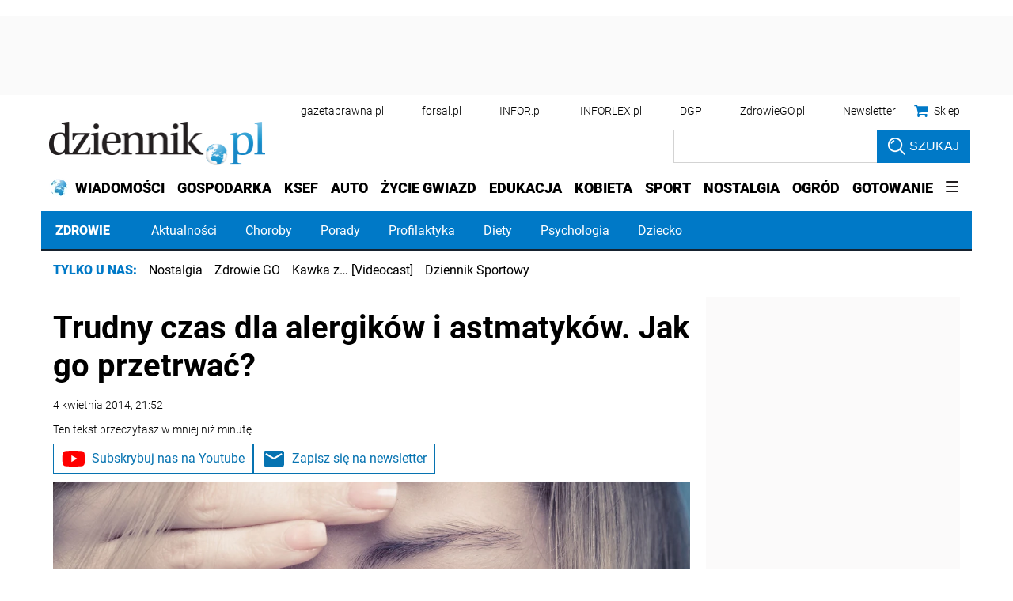

--- FILE ---
content_type: text/html; charset=utf-8
request_url: https://www.google.com/recaptcha/api2/aframe
body_size: 184
content:
<!DOCTYPE HTML><html><head><meta http-equiv="content-type" content="text/html; charset=UTF-8"></head><body><script nonce="4zFmj05LrnEFAaYOTDTZ6g">/** Anti-fraud and anti-abuse applications only. See google.com/recaptcha */ try{var clients={'sodar':'https://pagead2.googlesyndication.com/pagead/sodar?'};window.addEventListener("message",function(a){try{if(a.source===window.parent){var b=JSON.parse(a.data);var c=clients[b['id']];if(c){var d=document.createElement('img');d.src=c+b['params']+'&rc='+(localStorage.getItem("rc::a")?sessionStorage.getItem("rc::b"):"");window.document.body.appendChild(d);sessionStorage.setItem("rc::e",parseInt(sessionStorage.getItem("rc::e")||0)+1);localStorage.setItem("rc::h",'1762790330058');}}}catch(b){}});window.parent.postMessage("_grecaptcha_ready", "*");}catch(b){}</script></body></html>

--- FILE ---
content_type: text/css
request_url: https://ocdn.eu/ucs/static/dzienniktheme/f9082ba1f231e661a7e1ffdbdcdaceea/build/css/infor_desktop_above.css
body_size: 21455
content:
@font-face{font-family:Roboto;font-style:normal;font-weight:300;font-display:swap;src:local('Roboto Light'),local('Roboto-Light'),url(https://ocdn.eu/workshopinforocdn/infor/fonts/RobotoLight-ext.woff2) format('woff2');unicode-range:U+0100-024F,U+0259,U+1E00-1EFF,U+2020,U+20A0-20AB,U+20AD-20CF,U+2113,U+2C60-2C7F,U+A720-A7FF}@font-face{font-family:Roboto;font-style:normal;font-weight:300;font-display:swap;src:local('Roboto Light'),local('Roboto-Light'),url(https://ocdn.eu/workshopinforocdn/infor/fonts/RobotoLight.woff2) format('woff2');unicode-range:U+0000-00FF,U+0131,U+0152-0153,U+02BB-02BC,U+02C6,U+02DA,U+02DC,U+2000-206F,U+2074,U+20AC,U+2122,U+2191,U+2193,U+2212,U+2215,U+FEFF,U+FFFD}@font-face{font-family:Roboto;font-style:normal;font-weight:400;font-display:swap;src:local('Roboto'),local('Roboto-Regular'),url(https://ocdn.eu/workshopinforocdn/infor/fonts/RobotoRegular-ext.woff2) format('woff2');unicode-range:U+0100-024F,U+0259,U+1E00-1EFF,U+2020,U+20A0-20AB,U+20AD-20CF,U+2113,U+2C60-2C7F,U+A720-A7FF}@font-face{font-family:Roboto;font-style:normal;font-weight:400;font-display:swap;src:local('Roboto'),local('Roboto-Regular'),url(https://ocdn.eu/workshopinforocdn/infor/fonts/RobotoRegular.woff2) format('woff2');unicode-range:U+0000-00FF,U+0131,U+0152-0153,U+02BB-02BC,U+02C6,U+02DA,U+02DC,U+2000-206F,U+2074,U+20AC,U+2122,U+2191,U+2193,U+2212,U+2215,U+FEFF,U+FFFD}@font-face{font-family:Roboto;font-style:normal;font-weight:700;font-display:swap;src:local('Roboto Bold'),local('Roboto-Bold'),url(https://ocdn.eu/workshopinforocdn/infor/fonts/RobotoBold-ext.woff2) format('woff2');unicode-range:U+0100-024F,U+0259,U+1E00-1EFF,U+2020,U+20A0-20AB,U+20AD-20CF,U+2113,U+2C60-2C7F,U+A720-A7FF}@font-face{font-family:Roboto;font-style:normal;font-weight:700;font-display:swap;src:local('Roboto Bold'),local('Roboto-Bold'),url(https://ocdn.eu/workshopinforocdn/infor/fonts/RobotoBold.woff2) format('woff2');unicode-range:U+0000-00FF,U+0131,U+0152-0153,U+02BB-02BC,U+02C6,U+02DA,U+02DC,U+2000-206F,U+2074,U+20AC,U+2122,U+2191,U+2193,U+2212,U+2215,U+FEFF,U+FFFD}@font-face{font-family:Roboto;font-style:normal;font-weight:900;font-display:swap;src:local('Roboto Black'),local('Roboto-Black'),url(https://ocdn.eu/workshopinforocdn/infor/fonts/RobotoBlack-ext.woff2) format('woff2');unicode-range:U+0100-024F,U+0259,U+1E00-1EFF,U+2020,U+20A0-20AB,U+20AD-20CF,U+2113,U+2C60-2C7F,U+A720-A7FF}@font-face{font-family:Roboto;font-style:normal;font-weight:900;font-display:swap;src:local('Roboto Black'),local('Roboto-Black'),url(https://ocdn.eu/workshopinforocdn/infor/fonts/RobotoBlack.woff2) format('woff2');unicode-range:U+0000-00FF,U+0131,U+0152-0153,U+02BB-02BC,U+02C6,U+02DA,U+02DC,U+2000-206F,U+2074,U+20AC,U+2122,U+2191,U+2193,U+2212,U+2215,U+FEFF,U+FFFD}*{box-sizing:border-box;margin:0;padding:0;text-decoration:none;border:0 none;list-style-type:none}html{scroll-behavior:smooth}body{font-family:Roboto,sans-serif;background-position:center 20px;scroll-behavior:smooth}@-moz-document url-prefix(){body{overflow-x:hidden}}@media not all and (min-resolution:0.001dpcm){body{overflow-x:hidden}}a{color:#000}a:hover{color:#000}#doc{position:relative;margin:0 auto 0;text-align:left;min-width:970px;max-width:1176px;width:fit-content;background:0 0;min-height:calc(100vh - 76px)}@media screen and (max-width:1040px){#doc{max-width:991px}}.pageWrapper{width:970px;margin:0 auto}@media only screen and (min-width:1200px){.pageWrapper{width:1176px}}.contentStreamWrapper .pageWrapper{padding:0!important}.pageContent{padding:13px;box-sizing:border-box;clear:both}.pageContent .articleDetail,.pageContent .stream{padding-top:15px;width:100%;max-width:820px}@media screen and (max-width:1040px){.pageContent .articleDetail,.pageContent .stream{max-width:690px}}.pageContent .extraList{width:100%;max-width:336px}@media screen and (max-width:1040px){.pageContent .extraList{max-width:297px}}.pageContent .stream{padding-top:0}.hide{display:none}.detailSection .pageContent{background-color:#fff}@media only screen and (min-width:1200px){.detailSection .pageContent{width:1176px}}@media only screen and (min-width:768px) and (max-width:1200px){#doc{padding:0 10px}}.specialReports{background-color:#fff;max-width:100%;padding:15px;margin:0 auto}.specialReports .menuReports{display:-ms-flexbox;display:flex;-ms-flex-align:center;align-items:center;-ms-flex:100%;flex:100%;margin:0 15px 0 0;padding:0}.specialReports .menuReports>div{font-family:Roboto,sans-serif;font-size:16px;color:#0079c7;font-weight:800;text-transform:uppercase}.specialReports .menuReports>div>a{color:#0079c7}.specialReports .menuReports ul{display:-ms-flexbox;display:flex}.specialReports .menuReports ul li{position:relative;margin-left:15px}.specialReports .menuReports ul li a{font-family:Roboto,sans-serif;font-size:16px;font-weight:500;text-decoration:none}.specialReports .menuReports ul li a:focus,.specialReports .menuReports ul li a:hover{text-decoration:underline}@media (max-width:1200px){.specialReports{-ms-flex-pack:normal;justify-content:normal}.specialReports .menuReports ul li{max-width:210px;padding-right:15px}.specialReports .menuReports ul li::after{position:absolute;top:0;right:6px;content:"";width:1px;height:100%;background-color:#878585}.specialReports .menuReports ul li:last-of-type{padding-right:0}.specialReports .menuReports ul li:last-of-type::after{display:none}}.listItemHoverBg{content:'';position:absolute;top:0;left:0;bottom:0;width:100%;background-color:rgba(26,135,194,.15);z-index:1;opacity:0;transition:all .3s ease}.prefixLabelOnImage{position:absolute;top:12px;right:0;left:auto;display:table;font-size:14px;font-weight:600;color:#fff;text-transform:none;background-color:rgba(26,135,194,.15);padding:2px 6px;z-index:10}.prefixLabelOnImage.prefixWithIcon{left:0;right:auto}.prefixLabelInText{position:relative;display:inline;font-size:10px!important;font-weight:600!important;color:#878585;line-height:10px;text-transform:uppercase;text-align:right;white-space:pre;padding:5px 0}.prefixLabelIn.prefixInTextBottom{position:relative;display:inline;font-size:10px!important;font-weight:600!important;color:#878585;line-height:10px;text-transform:uppercase;text-align:right;white-space:pre;padding:5px 0;display:table-row}.topContent>.pageContent{display:-ms-flexbox;display:flex;-ms-flex-pack:justify;justify-content:space-between}.topContent>.pageContent .stream{-ms-flex-preferred-size:68.76%;flex-basis:68.76%}.topContent>.pageContent .extraList{-ms-flex-preferred-size:29.32%;flex-basis:29.32%;margin-left:20px}.topContent>.pageContent .extraList .title .articleTitleTypeIcon{position:relative;top:3px}.extraList{position:relative;padding-bottom:20px}.extraList .hotArticlesWidget .widgetSectionHeader{margin-bottom:17px}.extraList .hotArticlesWidget .widgetSectionHeader a{display:inline-block;position:relative;font-size:28px;color:#16222f;padding-left:16px;font-weight:900;text-transform:uppercase}.extraList .hotArticlesWidget .widgetSectionHeader a::before{display:block;position:absolute;top:4px;content:'';left:0;top:3px;width:4px;height:26px;background:#0079c7}.extraList .widget .imageWrapper .additionalFlags{display:none}.extraList .widget.widgetFeed .header>div{display:block}.pageContent .extraList,.pageContent .stream{margin-top:15px}.pageContent .stream{padding-left:15px}.pageContent .extraList{padding-right:15px}.content-type-story .pageContent .extraList,.content-type-story .pageContent .stream{margin-top:0}.content-type-story .pageContent .extraList .widgetFeed .widgetContent .header .sufix,.content-type-story .pageContent .stream .widgetFeed .widgetContent .header .sufix{font-size:14px;color:#bfbfbf;margin:0 9px 3px 15px;display:inline-block}.topContent .pageContent,.topContent .pageWrapper{display:-ms-flexbox;display:flex;-ms-flex-pack:justify;justify-content:space-between}.topContent .pageContent .stream,.topContent .pageWrapper .stream{-ms-flex-preferred-size:68.936%;flex-basis:68.936%;width:auto}.topContent .pageContent .stream .widget .listItem .imageWrapper,.topContent .pageWrapper .stream .widget .listItem .imageWrapper{position:relative;padding-top:56.66%;overflow:hidden}.topContent .pageContent .stream .widget .listItem .imageWrapper .itemImage,.topContent .pageWrapper .stream .widget .listItem .imageWrapper .itemImage{position:absolute;top:50%;left:50%;min-width:100%;transform:translate(-50%,-50%)}.topContent .pageContent .stream .title .articleTitleTypeIcon,.topContent .pageWrapper .stream .title .articleTitleTypeIcon{display:none}.topContent .pageContent .extraList,.topContent .pageWrapper .extraList{width:100%;max-width:336px}.topContent .pageContent .extraList .widgetFeed .widgetContent .header .sufix,.topContent .pageWrapper .extraList .widgetFeed .widgetContent .header .sufix{font-size:14px;color:#bfbfbf;display:inline-block}.topContent .detailSection .pageWrapper{background-color:#fff}@media only screen and (min-width:768px) and (max-width:1024px){.extraList .widget.widgetFeed{background:0 0}}.widget{margin-bottom:19px;position:relative}.widget:not(.widgetFeed):not(.LG-SM2_SM3):not(.MD2_SM3_MD2):not(.SM3):not(.video):not(:last-of-type):after{content:'';position:absolute;bottom:0;width:100%;height:1px;background:#dcdcdc;left:50%;transform:translate(-50%,0)}.widget:first-of-type:not(.widgetFeed):not(.LG-SM2_SM3):not(.MD2_SM3_MD2):not(.SM3):not(.video):before{content:'';position:absolute;top:0;width:100%;height:1px;background:#dcdcdc;left:50%;transform:translate(-50%,0)}.widget.widgetFeed:before,.widget:last-of-type:before{display:none}.widget .header{border:none}.widget .header>div{display:-ms-flexbox;display:flex;-ms-flex-align:center;align-items:center}.widget .header>div .sectionTitle{font-size:28px;color:#16222f;display:inline-block;position:relative;padding-left:16px;font-weight:800;text-transform:uppercase}.widget .header>div .sectionTitle:before{content:'';display:block;position:absolute;left:0;top:4px;width:4px;height:26px;background:#0079c7}.widget .header>div .partnerText{font-size:21px;font-weight:500;color:#bfbfbf;line-height:23px;display:inline-block;margin:0 9px 0 15px}.widget .header>div .partnerText:empty{margin:0 5px 0 0}.widget .header>div .partnerImage{display:-ms-flexbox;display:flex;max-width:110px;margin-right:5px;z-index:1}.widget .header>div .partnerImage img{max-width:100%;max-height:31px}.widget .grid_wrapper{display:-ms-grid;display:grid;grid-gap:17px;overflow:hidden}.widget .grid_wrapper .listItem{display:block;overflow:hidden;position:relative}.widget .grid_wrapper .listItem>a{display:block}.widget .grid_wrapper .listItem>a .itemTitle{position:absolute;z-index:2;width:100%;bottom:0;left:0;color:#16222f;padding:0 12px 10px;background:linear-gradient(to bottom,rgba(0,0,0,0) 0,rgba(0,0,0,.01) 1%,rgba(0,0,0,.4) 61%,rgba(0,0,0,.4) 100%)}.widget>header{display:none}.widget>header span{font-size:18px;font-weight:700;color:#003f65}.widget .changeCity{font-size:20px;height:25px;line-height:24px;position:relative;z-index:3;border-bottom:1px solid #dcdcdc;padding-bottom:5px;margin-bottom:0}.widget .changeCity .selectedCity{cursor:pointer;float:left}.widget .changeCity .selectedCity .cityName{position:relative;z-index:2;padding:3px 0 14px 15px;color:#000;font-size:15px;line-height:18px;text-transform:uppercase;font-weight:700}.widget .changeCity .selectedCity .cityName:before{height:30px;width:30px;background:#ffd40e;content:"";border-radius:100%;position:absolute;left:0;top:-3px;z-index:-1}.widget .changeCity .selectedCity span{float:left}.widget .changeCity .showList{border-radius:3px;color:#000;cursor:pointer;display:block;font-size:11px;height:18px;line-height:17px;margin:3px 4px 0;text-align:center;width:18px;position:relative}.widget .changeCity .showList:after{content:"\25BA";position:absolute;width:100%;height:100%;transform:scale(.5);left:0;top:0}.widget .changeCity.active .showList{transform:rotate(90deg)}.widget .changeCity.active .cityList{display:block}.widget .cityList{border:solid 1px #dcdcdc;border-bottom:4px solid #ffd200;color:#000;display:none;padding:11px 0;background:#fff;position:absolute;top:30px;right:0;width:336px;z-index:100;height:auto;box-sizing:border-box}.widget .cityList ul{float:left;width:50%}.widget .cityList ul li{font-size:12px;line-height:15px;display:block;padding:0;width:100%}.widget .cityList ul a{color:#000;display:block;font-size:13px;line-height:20px;padding:1px 15px;text-decoration:none}.widget .cityList ul a:hover{background:#dcdcdc;text-decoration:none}.widget .listItem a .itemTitle{overflow:hidden;display:block}.widget .listItem a .itemTitle .artAuthor{display:none}.widget .listItem a .imageWrapper{position:relative}.widget .listItem a .imageWrapper .artAuthor{display:block;position:absolute;color:#fff;z-index:10;bottom:13px;left:10px;font-style:italic;font-size:12px;font-weight:300}.widget .listItem a .imageWrapper .artAuthor:before{opacity:0}.widget .listItem a .imageWrapper .articleTypeIcon{z-index:10;margin-right:9px;display:inline-block;vertical-align:middle;position:absolute;bottom:8px;right:0;background:rgba(0,0,0,.2);box-shadow:0 0 12px 7px rgba(0,0,0,.2)}.widget .listItem a .imageWrapper .articleTypeIcon.galleryIco{width:33px;height:25px}.widget .listItem a .imageWrapper .articleTypeIcon.galleryIco svg{width:33px;height:25px}.widget .listItem a .imageWrapper .articleTypeIcon.videoIco{width:30px;height:30px}.widget .listItem a .imageWrapper .articleTypeIcon.videoIco svg{width:30px;height:30px}.widget .listItem a .imageWrapper .articleTypeIcon.podcastIco{width:40px;height:35px}.widget .listItem a .imageWrapper .articleTypeIcon.podcastIco svg{width:40px;height:35px}.widget .listItem a .imageWrapper:before{content:'';position:absolute;top:0;left:0;bottom:0;width:100%;background-color:rgba(26,135,194,.15);z-index:1;opacity:0;transition:all .3s ease}.widget .listItem a:hover .imageWrapper:before{opacity:1;transition:all .3s ease}.widget .listItem a:hover .itemTitle{text-decoration:none}.widget .listItem a:hover .title{display:inline;color:#000;border-bottom:2px solid #0079c7;text-decoration:none}.widget .listItem a:hover .artAuthor:before{content:'';width:100%;height:100%;opacity:.35;background:linear-gradient(to right,rgba(26,135,194,.01) 0,#1a87c2 50%,rgba(26,135,194,0) 100%);position:absolute;top:50%;left:50%;z-index:-1;padding:2px 5px;transform:translate(-50%,-50%);transition:all .3s ease}.widget .listItem .additionalFlags{height:100%;width:100%}.widget .listItem .additionalFlags .sourceImage{position:absolute;top:0}.widget .listItem.video .articleTypeIcon{height:30px;border-radius:50%}.widget .listItem.video .articleTypeIcon.galleryIco{width:33px;height:25px}.widget .listItem.video .articleTypeIcon.galleryIco svg{width:33px;height:25px}.widget .listItem.video .articleTypeIcon.videoIco{width:30px;height:30px}.widget .listItem.video .articleTypeIcon.videoIco svg{width:30px;height:30px}.widget .listItem.video .articleTypeIcon.podcastIco{width:40px;height:35px}.widget .listItem.video .articleTypeIcon.podcastIco svg{width:40px;height:35px}.widget .listItem.gallery .articleTypeIcon{height:27px;border-radius:5px}.widget .listItem.gallery .articleTypeIcon.galleryIco{width:33px;height:25px}.widget .listItem.gallery .articleTypeIcon.galleryIco svg{width:33px;height:25px}.widget .listItem.gallery .articleTypeIcon.videoIco{width:30px;height:30px}.widget .listItem.gallery .articleTypeIcon.videoIco svg{width:30px;height:30px}.widget .listItem.gallery .articleTypeIcon.podcastIco{width:40px;height:35px}.widget .listItem.gallery .articleTypeIcon.podcastIco svg{width:40px;height:35px}.widget.DRIVER .grid_wrapper{-ms-grid-columns:100%;grid-template-columns:100%;grid-template-areas:"itemLg"}.widget.DRIVER .listItem.DRIVER{grid-area:itemLg;display:-ms-flexbox;display:flex;-ms-flex-line-pack:stretch;align-content:stretch}.widget.DRIVER .listItem.DRIVER>a{display:block;width:100%}.widget.DRIVER .listItem.DRIVER>a .imageWrapper{overflow:visible;position:relative}.widget.DRIVER .listItem.DRIVER>a .imageWrapper img:not(.sourceImage){min-width:100%;min-height:100%;width:auto;height:auto;display:block}.widget.DRIVER .listItem.DRIVER>a .itemTitle{font-size:30px;color:#fff;padding-left:12px}.widget.DRIVER .listItem.DRIVER>a:hover .itemTitle .title{color:#fff;border:none}.widget.LG-SM2_SM3 .grid_wrapper{-ms-grid-columns:31.8% 31.8% 31.9%;grid-template-columns:31.8% 31.8% 31.9%;grid-template-areas:"itemLg itemLg itemSm" "itemLg itemLg itemSm"}.widget.LG-SM2_SM3 .grid_wrapper .listItem:nth-of-type(-n+3) .additionalFlags{height:auto;width:auto}.widget.LG-SM2_SM3 .grid_wrapper .listItem:nth-of-type(-n+3) .additionalFlags .sourceImage{position:static}.widget.LG-SM2_SM3 .grid_wrapper .listItem:nth-of-type(-n+3).video a .imageWrapper .articleTypeIcon{bottom:auto;position:relative;top:8px}.widget.LG-SM2_SM3 .grid_wrapper .listItem:nth-of-type(-n+3).video a .imageWrapper .articleTypeIcon.galleryIco{width:33px;height:25px}.widget.LG-SM2_SM3 .grid_wrapper .listItem:nth-of-type(-n+3).video a .imageWrapper .articleTypeIcon.galleryIco svg{width:33px;height:25px}.widget.LG-SM2_SM3 .grid_wrapper .listItem:nth-of-type(-n+3).video a .imageWrapper .articleTypeIcon.videoIco{width:30px;height:30px}.widget.LG-SM2_SM3 .grid_wrapper .listItem:nth-of-type(-n+3).video a .imageWrapper .articleTypeIcon.videoIco svg{width:30px;height:30px}.widget.LG-SM2_SM3 .grid_wrapper .listItem:nth-of-type(-n+3).video a .imageWrapper .articleTypeIcon.podcastIco{width:40px;height:35px}.widget.LG-SM2_SM3 .grid_wrapper .listItem:nth-of-type(-n+3).video a .imageWrapper .articleTypeIcon.podcastIco svg{width:40px;height:35px}.widget.LG-SM2_SM3 .grid_wrapper .listItem:nth-of-type(-n+3).video a.hover .itemTitle .titleString{color:#fff;border-color:#fff}.widget.LG-SM2_SM3 .grid_wrapper .listItem:nth-of-type(-n+3).gallery a .imageWrapper .articleTypeIcon{bottom:auto;position:relative;top:8px}.widget.LG-SM2_SM3 .grid_wrapper .listItem:nth-of-type(-n+3).gallery a .imageWrapper .articleTypeIcon.galleryIco{width:33px;height:25px}.widget.LG-SM2_SM3 .grid_wrapper .listItem:nth-of-type(-n+3).gallery a .imageWrapper .articleTypeIcon.galleryIco svg{width:33px;height:25px}.widget.LG-SM2_SM3 .grid_wrapper .listItem:nth-of-type(-n+3).gallery a .imageWrapper .articleTypeIcon.videoIco{width:30px;height:30px}.widget.LG-SM2_SM3 .grid_wrapper .listItem:nth-of-type(-n+3).gallery a .imageWrapper .articleTypeIcon.videoIco svg{width:30px;height:30px}.widget.LG-SM2_SM3 .grid_wrapper .listItem:nth-of-type(-n+3).gallery a .imageWrapper .articleTypeIcon.podcastIco{width:40px;height:35px}.widget.LG-SM2_SM3 .grid_wrapper .listItem:nth-of-type(-n+3).gallery a .imageWrapper .articleTypeIcon.podcastIco svg{width:40px;height:35px}.widget.LG-SM2_SM3 .grid_wrapper .listItem:nth-of-type(-n+3).gallery a.hover .itemTitle .titleString{color:#fff;border-color:#fff}.widget.LG-SM2_SM3 .grid_wrapper .listItem:nth-of-type(-n+3) .prefixLabel{position:absolute;display:inline-block;top:12px;left:0;font-size:14px;color:#fff;font-weight:900;padding:2px 6px;text-shadow:none;z-index:10}.widget.LG-SM2_SM3 .grid_wrapper .listItem:nth-of-type(-n+3) .prefixLabel.leftTop{color:#fff;left:10px!important;font-weight:900;text-transform:uppercase}.widget.LG-SM2_SM3 .grid_wrapper .listItem:nth-of-type(-n+3) .prefixLabel.leftTop.blue{background-color:#0086cd}.widget.LG-SM2_SM3 .grid_wrapper .listItem:nth-of-type(-n+3) .prefixLabel.leftTop.red{background-color:#c00}.widget.LG-SM2_SM3 .grid_wrapper .listItem:nth-of-type(-n+3) .prefixLabel.leftTop.transparent{background-color:transparent}.widget.LG-SM2_SM3 .grid_wrapper .listItem:nth-of-type(-n+3) .prefixLabel.rightTop{color:#fff;right:10px!important;font-weight:900;text-transform:uppercase}.widget.LG-SM2_SM3 .grid_wrapper .listItem:nth-of-type(-n+3) .prefixLabel.rightTop.blue{background-color:#0086cd}.widget.LG-SM2_SM3 .grid_wrapper .listItem:nth-of-type(-n+3) .prefixLabel.rightTop.red{background-color:#c00}.widget.LG-SM2_SM3 .grid_wrapper .listItem:nth-of-type(-n+3) .prefixLabel+.separator{display:none}.widget.LG-SM2_SM3 .grid_wrapper .listItem:nth-of-type(-n+3) .itemTitle .prefixLabel{display:none}.widget.LG-SM2_SM3 .grid_wrapper .listItem.LG{grid-area:itemLg;display:-ms-flexbox;display:flex;-ms-flex-line-pack:stretch;align-content:stretch}.widget.LG-SM2_SM3 .grid_wrapper .listItem.LG>a{display:block;width:100%}.widget.LG-SM2_SM3 .grid_wrapper .listItem.LG>a .imageWrapper{padding-top:58%;overflow:visible}.widget.LG-SM2_SM3 .grid_wrapper .listItem.LG>a .imageWrapper .articleTypeIcon{top:10px}.widget.LG-SM2_SM3 .grid_wrapper .listItem.LG>a .imageWrapper .prefixLabelOnImg{position:absolute;top:12px;right:0;left:auto;display:table;font-size:14px;font-weight:600;color:#fff;text-transform:none;background-color:rgba(26,135,194,.15);padding:2px 6px;z-index:10}.widget.LG-SM2_SM3 .grid_wrapper .listItem.LG>a .imageWrapper .prefixLabelOnImg.prefixWithIcon{left:0;right:auto}.widget.LG-SM2_SM3 .grid_wrapper .listItem.LG>a .imageWrapper .prefixLabelOnImg.leftTopBlue{background:#0086cd}.widget.LG-SM2_SM3 .grid_wrapper .listItem.LG>a .imageWrapper .prefixLabelOnImg.rightTopRed{background:#c00}.widget.LG-SM2_SM3 .grid_wrapper .listItem.LG>a .itemTitle{font-size:30px;color:#fff;padding-left:12px}.widget.LG-SM2_SM3 .grid_wrapper .listItem.LG>a .itemTitle .title .prefixLabelIn{display:none}.widget.LG-SM2_SM3 .grid_wrapper .listItem.LG>a .itemTitle .prefixInTextBottom{display:none!important}.widget.LG-SM2_SM3 .grid_wrapper .listItem.LG>a:hover .itemTitle .title{color:#fff;border:none}.widget.LG-SM2_SM3 .grid_wrapper .listItem.MD a .imageWrapper .articleTypeIcon{top:10px}.widget.LG-SM2_SM3 .grid_wrapper .listItem.SM a .imageWrapper .articleTypeIcon{top:10px}.widget.LG-SM2_SM3 .grid_wrapper .listItem.SM a .imageWrapper .prefixLabelOnImg{position:absolute;top:12px;right:0;left:auto;display:table;font-size:14px;font-weight:600;color:#fff;text-transform:none;background-color:rgba(26,135,194,.15);padding:2px 6px;z-index:10;font-size:10px!important}.widget.LG-SM2_SM3 .grid_wrapper .listItem.SM a .imageWrapper .prefixLabelOnImg.prefixWithIcon{left:0;right:auto}.widget.LG-SM2_SM3 .grid_wrapper .listItem.SM a .imageWrapper .prefixLabelOnImg.leftTopBlue{background:#0086cd}.widget.LG-SM2_SM3 .grid_wrapper .listItem.SM a .imageWrapper .prefixLabelOnImg.rightTopRed{background:#c00}.widget.LG-SM2_SM3 .grid_wrapper .listItem.SM a .itemTitle{position:absolute;color:#fff;z-index:2;font-size:18px}.widget.LG-SM2_SM3 .grid_wrapper .listItem.SM a .itemTitle .title .prefixLabelIn{display:none}.widget.LG-SM2_SM3 .grid_wrapper .listItem.SM a .itemTitle .prefixInTextBottom{display:none!important}.widget.LG-SM2_SM3 .grid_wrapper .listItem.SM a:hover .title{color:#fff;border:none}.widget.LG-SM2_SM3 .grid_wrapper .listItem:nth-child(n+4){padding-bottom:2px}.widget.LG-SM2_SM3 .grid_wrapper .listItem:nth-child(n+4) a{display:block}.widget.LG-SM2_SM3 .grid_wrapper .listItem:nth-child(n+4) a .imageWrapper{margin-bottom:7px;position:relative;overflow:hidden}.widget.LG-SM2_SM3 .grid_wrapper .listItem:nth-child(n+4) a .imageWrapper .articleTypeIcon{top:auto}.widget.LG-SM2_SM3 .grid_wrapper .listItem:nth-child(n+4) a .imageWrapper .prefixLabel{display:none}.widget.LG-SM2_SM3 .grid_wrapper .listItem:nth-child(n+4) a .itemTitle{display:inline;position:relative;background:0 0;padding-left:0;max-height:none;bottom:auto;left:auto}.widget.LG-SM2_SM3 .grid_wrapper .listItem:nth-child(n+4) a .itemTitle .title{display:inline;color:#16222f;line-height:23px;padding-bottom:0}.widget.LG-SM2_SM3 .grid_wrapper .listItem:nth-child(n+4) a .itemTitle .title .prefixLabelIn{position:relative;display:inline;font-size:10px!important;font-weight:600!important;color:#878585;line-height:10px;text-transform:uppercase;text-align:right;white-space:pre;padding:5px 0;display:block}.widget.LG-SM2_SM3 .grid_wrapper .listItem:nth-child(n+4) a .itemTitle .title.fillText{display:inline;background:0 0!important;padding:0}.widget.LG-SM2_SM3 .grid_wrapper .listItem:nth-child(n+4) a .itemTitle .prefixInTextBottom{position:relative;display:inline;font-size:10px!important;font-weight:600!important;color:#878585;line-height:10px;text-transform:uppercase;text-align:right;white-space:pre;padding:5px 0;display:table-row}.widget.LG-SM2_SM3 .grid_wrapper .listItem:nth-child(n+4) a:hover .imageWrapper:before{opacity:1;transition:all .3s ease}.widget.LG-SM2_SM3 .grid_wrapper .listItem:nth-child(n+4) a:hover .itemTitle{text-decoration:none}.widget.LG-SM2_SM3 .grid_wrapper .listItem:nth-child(n+4) a:hover .title{color:#000;border-bottom:2px solid #0079c7;text-decoration:none}.widget.LG-SM2_SM3 .grid_wrapper .listItem:nth-child(n+4) a:visited .itemTitle{color:#0079c7}.widget.LG-SM2_SM3 .grid_wrapper .listItem a .imageWrapper{position:relative}.widget.LG-SM2_SM3 .grid_wrapper .listItem a .imageWrapper img:not(.sourceImage){min-width:100%;min-height:100%;width:auto;height:auto;display:block}.widget.LG-SM2_SM3 .grid_wrapper .listItem a .itemTitle .title span.leftTop.blue,.widget.LG-SM2_SM3 .grid_wrapper .listItem a .itemTitle .title span.rightTop.blue{color:#0086cd}.widget.LG-SM2_SM3 .grid_wrapper .listItem a .itemTitle .title span.leftTop.red,.widget.LG-SM2_SM3 .grid_wrapper .listItem a .itemTitle .title span.rightTop.red{color:#c00}.widget.LG-SM2_SM3 .grid_wrapper .listItem .itemTitle .title .flag{display:none}.widget.MD2_SM3_MD2 .grid_wrapper{display:-ms-flexbox;display:flex;-ms-flex-wrap:wrap;flex-wrap:wrap;-ms-flex-pack:justify;justify-content:space-between;overflow:hidden}.widget.MD2_SM3_MD2 .grid_wrapper .listItem>a{display:block}.widget.MD2_SM3_MD2 .grid_wrapper .listItem>a .itemTitle{position:relative;background:0 0;padding:7px 0 17px}.widget.MD2_SM3_MD2 .grid_wrapper .listItem>a .itemTitle .flag{display:none}.widget.MD2_SM3_MD2 .grid_wrapper .listItem>a .itemTitle .title.fillText{display:inline;background:0 0!important;padding:0}.widget.MD2_SM3_MD2 .grid_wrapper .listItem>a .itemTitle .title .prefixLabel.leftTop.red,.widget.MD2_SM3_MD2 .grid_wrapper .listItem>a .itemTitle .title .prefixLabel.rigtTop.red{color:#c00}.widget.MD2_SM3_MD2 .grid_wrapper .listItem>a .itemTitle .title .prefixLabel.leftTop.blue,.widget.MD2_SM3_MD2 .grid_wrapper .listItem>a .itemTitle .title .prefixLabel.rigtTop.blue{color:#0086cd}.widget.MD2_SM3_MD2 .grid_wrapper .listItem>a .itemTitle .prefixInTextBottom{display:none!important}.widget.MD2_SM3_MD2 .grid_wrapper .listItem.MD{-ms-flex-preferred-size:calc(50% - 12px);flex-basis:calc(50% - 12px)}.widget.MD2_SM3_MD2 .grid_wrapper .listItem.MD .imageWrapper .prefixLabelOnImg{position:absolute;top:12px;right:0;left:auto;display:table;font-size:14px;font-weight:600;color:#fff;text-transform:none;background-color:rgba(26,135,194,.15);padding:2px 6px;z-index:10;left:auto!important;right:0!important}.widget.MD2_SM3_MD2 .grid_wrapper .listItem.MD .imageWrapper .prefixLabelOnImg.prefixWithIcon{left:0;right:auto}.widget.MD2_SM3_MD2 .grid_wrapper .listItem.MD .imageWrapper .prefixLabelOnImg.inforpl-poleca,.widget.MD2_SM3_MD2 .grid_wrapper .listItem.MD .imageWrapper .prefixLabelOnImg.komentarze,.widget.MD2_SM3_MD2 .grid_wrapper .listItem.MD .imageWrapper .prefixLabelOnImg.leftTopBlue,.widget.MD2_SM3_MD2 .grid_wrapper .listItem.MD .imageWrapper .prefixLabelOnImg.na-zywo,.widget.MD2_SM3_MD2 .grid_wrapper .listItem.MD .imageWrapper .prefixLabelOnImg.opinia,.widget.MD2_SM3_MD2 .grid_wrapper .listItem.MD .imageWrapper .prefixLabelOnImg.pilne,.widget.MD2_SM3_MD2 .grid_wrapper .listItem.MD .imageWrapper .prefixLabelOnImg.porada,.widget.MD2_SM3_MD2 .grid_wrapper .listItem.MD .imageWrapper .prefixLabelOnImg.rightTopRed,.widget.MD2_SM3_MD2 .grid_wrapper .listItem.MD .imageWrapper .prefixLabelOnImg.tylko-u-nas{display:none}.widget.MD2_SM3_MD2 .grid_wrapper .listItem.MD .itemTitle .title .prefixLabelIn{display:none}.widget.MD2_SM3_MD2 .grid_wrapper .listItem.SM{-ms-flex-preferred-size:calc(33.3333% - 12px);flex-basis:calc(33.3333% - 12px)}.widget.MD2_SM3_MD2 .grid_wrapper .listItem.SM .imageWrapper .prefixLabelOnImg{display:none}.widget.MD2_SM3_MD2 .grid_wrapper .listItem.SM .itemTitle .title .prefixLabelIn{position:relative;display:inline;font-size:10px!important;font-weight:600!important;color:#878585;line-height:10px;text-transform:uppercase;text-align:right;white-space:pre;padding:5px 0}.widget.MD2_SM3_MD2 .grid_wrapper .listItem.SM a .itemTitle .prefixInTextBottom{position:relative;display:inline;font-size:10px!important;font-weight:600!important;color:#878585;line-height:10px;text-transform:uppercase;text-align:right;white-space:pre;padding:5px 0;display:block!important}.widget.SM3 .grid_wrapper{display:-ms-flexbox;display:flex;-ms-flex-wrap:wrap;flex-wrap:wrap;-ms-flex-pack:justify;justify-content:space-between;overflow:hidden}.widget.SM3 .grid_wrapper .grid_wrapper{display:-ms-flexbox;display:flex;-ms-flex-wrap:wrap;flex-wrap:wrap;-ms-flex-pack:justify;justify-content:space-between;overflow:hidden}.widget.SM3 .grid_wrapper .grid_wrapper .listItem>a{display:block}.widget.SM3 .grid_wrapper .grid_wrapper .listItem>a .imageWrapper .prefixLabelOnImg{display:none}.widget.SM3 .grid_wrapper .grid_wrapper .listItem>a .itemTitle{position:relative;background:0 0;padding:7px 0 17px}.widget.SM3 .grid_wrapper .grid_wrapper .listItem>a .itemTitle .title .prefixLabelIn{position:relative;display:inline;font-size:10px!important;font-weight:600!important;color:#878585;line-height:10px;text-transform:uppercase;text-align:right;white-space:pre;padding:5px 0}.widget.SM3 .grid_wrapper .grid_wrapper .listItem>a .itemTitle .title.fillText{display:inline;background:0 0!important;padding:0}.widget.SM3 .grid_wrapper .grid_wrapper .listItem.MD{-ms-flex-preferred-size:calc(50% - 12px);flex-basis:calc(50% - 12px)}.widget.SM3 .grid_wrapper .grid_wrapper .listItem.SM{-ms-flex-preferred-size:calc(33.3333% - 12px);flex-basis:calc(33.3333% - 12px)}.widget.SM3 .grid_wrapper .listItem>a{display:block}.widget.SM3 .grid_wrapper .listItem>a .itemTitle{position:relative;background:0 0;padding:7px 0 17px}.widget.SM3 .grid_wrapper .listItem>a .itemTitle .title .prefixLabelIn{position:relative;display:inline;font-size:10px!important;font-weight:600!important;color:#878585;line-height:10px;text-transform:uppercase;text-align:right;white-space:pre;padding:5px 0}.widget.SM3 .grid_wrapper .listItem.SM{-ms-flex-preferred-size:calc(33.3333% - 12px);flex-basis:calc(33.3333% - 12px)}.widget.SM3 .grid_wrapper .listItem.SM .itemTitle .title span.prefixLabel.leftTop.blue,.widget.SM3 .grid_wrapper .listItem.SM .itemTitle .title span.prefixLabel.rightTop.blue{color:#0086cd}.widget.SM3 .grid_wrapper .listItem.SM .itemTitle .title span.prefixLabel.leftTop.red,.widget.SM3 .grid_wrapper .listItem.SM .itemTitle .title span.prefixLabel.rightTop.red{color:#c00}.widget .imageWrapper .prefixLabel{display:none}.widget .additionalFlags{display:inline-block;top:0;right:0;position:absolute}.widget .additionalFlags .flag,.widget .additionalFlags .sourceImage{display:inline-block;vertical-align:middle;right:0;margin-top:12px;background:rgba(238,238,238,.9);padding:2px 6px;min-width:0;min-height:0;position:absolute;font-family:Roboto,sans-serif;font-size:14px;font-weight:900;text-transform:uppercase;white-space:nowrap}.widget .additionalFlags .flag:empty,.widget .additionalFlags .sourceImage:empty{display:none}.widget .titleBox{padding-top:0;margin-bottom:17px}.widget .titleBox>a,.widget .titleBox>h1{position:relative;z-index:2;padding:0 0 0 15px;margin-top:-4px;font-size:28px;color:#16222f;font-weight:800;text-transform:uppercase;line-height:34px;display:block}.widget .titleBox>a:before,.widget .titleBox>h1:before{content:'';display:block;position:absolute;left:0;top:4px;width:4px;height:26px;background:#0079c7}.widget.widgetFeed{margin-bottom:14px}@media only screen and (min-width:768px) and (max-width:1024px){.widget.widgetFeed{background:#f1f0f0}}.widget .widgetContent .topicList{margin-top:13px}.widget .widgetContent .topicList li{padding:10px 0;border:none;position:relative;margin:0}.widget .widgetContent .topicList li:first-of-type{padding-top:0}.widget .widgetContent .topicList li:not(:first-of-type) a .popularNewsTitle span:not(.prefixLabel){font-weight:400}.widget .widgetContent .topicList li:not(:first-of-type) a .popularNewsTitle span svg{opacity:.4}.widget .widgetContent .topicList li:not(:first-of-type):before{content:'';position:absolute;top:0;left:0;width:100%;height:1px;background-image:linear-gradient(to right,#000 25%,rgba(255,255,255,0) 0);background-position:top;background-size:4px 1px;background-repeat:repeat-x}.widget .widgetContent .topicList li:not(:first-of-type):hover{background:#fff;background:linear-gradient(to right,#fff 0,#f1f0f0 38%,#f1f0f0 61%,#fff 100%)}.widget .widgetContent .topicList li a{margin:0;padding:0;display:-ms-flexbox;display:flex;height:auto}.widget .widgetContent .topicList li a:visited .popularNewsTitle>span{color:#818181}.widget .widgetContent .topicList li a:visited .popularNewsTitle span svg{opacity:.4}.widget .widgetContent .topicList li a .imageWrapper{max-width:120px;height:68px;position:relative;overflow:hidden;width:100%;margin-right:10px}.widget .widgetContent .topicList li a .imageWrapper:before{content:'';position:absolute;top:0;left:0;bottom:0;width:100%;background-color:rgba(26,135,194,.15);z-index:1;opacity:0;transition:all .3s ease}.widget .widgetContent .topicList li a .imageWrapper img{display:block;width:100%;margin:0}.widget .widgetContent .topicList li a:hover .imageWrapper:before{opacity:1;transition:all .3s ease}.widget .widgetContent .topicList li a .popularNewsTitle{display:inline-block;width:100%}.widget .widgetContent .topicList li a .popularNewsTitle span{display:block;font-weight:500;font-size:16px}.widget .widgetContent .topicList li a .popularNewsTitle span .prefixLabelIn{position:relative;display:inline;font-size:10px!important;font-weight:600!important;color:#878585;line-height:10px;text-transform:uppercase;text-align:right;white-space:pre;padding:5px 0}.widget .widgetContent .topicList li a .popularNewsTitle span svg{opacity:.4}.widget .widgetContent .topicList li a .popularNewsTitle span.articleTitleTypeIcon{position:relative;top:2px;padding-left:2px}.widget .widgetContent .topicList.firstWithImage li:not(:first-of-type) a .imageWrapper{display:none}.widget.module_news .widgetContent .topicList li a .popularNewsTitle span{font-weight:600}.widget.video h3{font-size:16px;font-weight:600;margin:7px 0}.fullWidth .widget{display:-ms-flexbox;display:flex;-ms-flex-wrap:wrap;flex-wrap:wrap;-ms-flex-pack:justify;justify-content:space-between;-ms-flex-align:start;align-items:flex-start;padding:0 15px}.fullWidth .widget .header{-ms-flex-preferred-size:100%;flex-basis:100%;display:-ms-flexbox;display:flex;-ms-flex-pack:justify;justify-content:space-between;-ms-flex-align:center;align-items:center}.fullWidth .widget .header .links a{font-size:21px;font-weight:500;display:inline-block;margin:0 12px}.fullWidth .widget .header .links a:last-of-type{margin-right:0}.fullWidth .widget .leftColumn .imageWrapper .flag,.fullWidth .widget .leftColumn .imageWrapper .sourceImage{display:inline-block;vertical-align:middle;right:0;margin-top:5px;background:rgba(226,230,239,.5);padding:7px 14px;max-height:35px;max-width:180px;min-width:0;min-height:0;position:absolute;font-family:Roboto,sans-serif;font-size:12px;text-transform:uppercase;white-space:nowrap}.fullWidth .widget .leftColumn .imageWrapper .flag:empty,.fullWidth .widget .leftColumn .imageWrapper .sourceImage:empty{display:none}.fullWidth .widget .leftColumn .imageWrapper .prefixLabelOnImg{position:absolute;top:12px;right:0;left:auto;display:table;font-size:14px;font-weight:600;color:#fff;text-transform:none;background-color:rgba(26,135,194,.15);padding:2px 6px;z-index:10;left:auto!important;right:0!important}.fullWidth .widget .leftColumn .imageWrapper .prefixLabelOnImg.prefixWithIcon{left:0;right:auto}.fullWidth .widget .leftColumn .imageWrapper .prefixLabelOnImg.inforpl-poleca,.fullWidth .widget .leftColumn .imageWrapper .prefixLabelOnImg.komentarze,.fullWidth .widget .leftColumn .imageWrapper .prefixLabelOnImg.leftTopBlue,.fullWidth .widget .leftColumn .imageWrapper .prefixLabelOnImg.na-zywo,.fullWidth .widget .leftColumn .imageWrapper .prefixLabelOnImg.opinia,.fullWidth .widget .leftColumn .imageWrapper .prefixLabelOnImg.pilne,.fullWidth .widget .leftColumn .imageWrapper .prefixLabelOnImg.porada,.fullWidth .widget .leftColumn .imageWrapper .prefixLabelOnImg.rightTopRed,.fullWidth .widget .leftColumn .imageWrapper .prefixLabelOnImg.tylko-u-nas{display:none}.fullWidth .widget .leftColumn .itemTitle{overflow:hidden;position:relative;line-height:1.2em}.fullWidth .widget .leftColumn .itemTitle .title .prefixLabelIn{display:none}.fullWidth .widget .leftColumn .itemTitle .title.fillText{display:inline;background:0 0!important;padding:0}.fullWidth .widget .leftColumn .articleTitleTypeIcon{display:none}.fullWidth .widget .rightColumn{-ms-flex-preferred-size:29.32%;flex-basis:29.32%;position:relative;width:auto}.fullWidth .widget .rightColumn .imageWrapper:after{opacity:0}.fullWidth .widget .rightColumn .imageWrapper .additionalFlags,.fullWidth .widget .rightColumn .imageWrapper .prefixLabelOnImg{display:none}.fullWidth .widget .rightColumn .listItem{width:100%;padding:10px 0;border:none;position:relative;margin:0}.fullWidth .widget .rightColumn .listItem a{display:-ms-flexbox;display:flex;-ms-flex-align:start;align-items:flex-start}.fullWidth .widget .rightColumn .listItem a .imageWrapper{max-width:120px;width:100%;height:68px;overflow:hidden;margin-right:10px}.fullWidth .widget .rightColumn .listItem a .imageWrapper .additionalFlags{display:none}.fullWidth .widget .rightColumn .listItem a .itemTitle{width:100%}.fullWidth .widget .rightColumn .listItem a .itemTitle .title{margin-right:8px}.fullWidth .widget .rightColumn .listItem a .itemTitle .title .prefixLabelIn{position:relative;display:inline;font-size:10px!important;font-weight:600!important;color:#878585;line-height:10px;text-transform:uppercase;text-align:right;white-space:pre;padding:5px 0}.fullWidth .widget .rightColumn .listItem a .itemTitle .articleTitleTypeIcon{position:relative;top:2px;padding-left:2px;display:inline-block;vertical-align:middle}.fullWidth .widget .rightColumn .listItem a .itemTitle .articleTitleTypeIcon svg{opacity:.4}.fullWidth .widget .rightColumn .listItem a .itemTitle .flag{font-size:10px;text-transform:uppercase;color:#878585;white-space:nowrap}.fullWidth .widget .rightColumn .listItem:first-of-type{padding:0 0 10px}.fullWidth .widget .rightColumn .listItem:hover{background:#fff;background:linear-gradient(to right,#fff 0,#f1f0f0 38%,#f1f0f0 61%,#fff 100%)}.fullWidth .widget .rightColumn .listItem:hover .title{border:none}.fullWidth .widget .rightColumn .listItem a .itemTitle{font-size:16px;overflow:hidden;position:relative;line-height:1.2em}.fullWidth .widget .rightColumn .listItem:nth-of-type(n+2):before{content:'';position:absolute;top:0;left:0;width:100%;height:1px;background-image:linear-gradient(to right,#000 25%,rgba(255,255,255,0) 0);background-position:top;background-size:4px 1px;background-repeat:repeat-x}.fullWidth .widget .rightColumn .listItem:nth-of-type(n+2) a .itemTitle{-ms-flex-preferred-size:100%;flex-basis:100%}.fullWidth .widget .rightColumn .listItem.noImage .itemTitle{font-weight:400}.fullWidth .widget.noAd .leftColumn{-ms-flex-preferred-size:68.936%;flex-basis:68.936%;display:-ms-flexbox;display:flex;-ms-flex-pack:justify;justify-content:space-between;-ms-flex-wrap:wrap;flex-wrap:wrap}.fullWidth .widget.noAd .leftColumn .listItem{-ms-flex-preferred-size:49%;flex-basis:49%}.fullWidth .widget.noAd .leftColumn .listItem a{display:block}.fullWidth .widget.noAd .leftColumn .listItem a .imageWrapper{max-height:217px;overflow:hidden}.fullWidth .widget.noAd .leftColumn .listItem a .imageWrapper .itemImage{display:block;width:100%}.fullWidth .widget.noAd .leftColumn .listItem a .imageWrapper .inforpl-poleca,.fullWidth .widget.noAd .leftColumn .listItem a .imageWrapper .komentarze,.fullWidth .widget.noAd .leftColumn .listItem a .imageWrapper .leftTopBlue,.fullWidth .widget.noAd .leftColumn .listItem a .imageWrapper .na-zywo,.fullWidth .widget.noAd .leftColumn .listItem a .imageWrapper .opinia,.fullWidth .widget.noAd .leftColumn .listItem a .imageWrapper .pilne,.fullWidth .widget.noAd .leftColumn .listItem a .imageWrapper .porada,.fullWidth .widget.noAd .leftColumn .listItem a .imageWrapper .rightTopRed,.fullWidth .widget.noAd .leftColumn .listItem a .imageWrapper .tylko-u-nas{display:none}.fullWidth .widget.noAd .leftColumn .listItem a .itemTitle{display:block;margin-bottom:14px;padding-bottom:4px;margin-top:6px}.fullWidth .widget.noAd .leftColumn .listItem a .itemTitle .title.fillText{display:inline;background:0 0!important;padding:0}.fullWidth .widget.noAd .leftColumn .listItem a .itemTitle .prefixInTextBottom{display:none!important}.fullWidth .widget.noAd .leftColumn .listItem:nth-of-type(n+3){-ms-flex-preferred-size:32%;flex-basis:32%}.fullWidth .widget.noAd .leftColumn .listItem:nth-of-type(n+3) a .imageWrapper{max-height:142px;overflow:hidden}.fullWidth .widget.noAd .leftColumn .listItem:nth-of-type(n+3) a .imageWrapper .prefixLabelOnImg{display:none}.fullWidth .widget.noAd .leftColumn .listItem:nth-of-type(n+3) a .itemTitle .prefixLabelIn{position:relative;display:inline;font-size:10px!important;font-weight:600!important;color:#878585;line-height:10px;text-transform:uppercase;text-align:right;white-space:pre;padding:5px 0;display:block}.fullWidth .widget.withAd .leftColumn{-ms-flex-preferred-size:68.936%;flex-basis:68.936%}.fullWidth .widget.withAd .leftColumn .listItem a{display:block}.fullWidth .widget.withAd .leftColumn .listItem a .imageWrapper{overflow:hidden}.fullWidth .widget.withAd .leftColumn .listItem a .imageWrapper .itemImage{display:block;width:100%}.fullWidth .widget.withAd .leftColumn .listItem a .itemTitle{display:block}.fullWidth .widget.withAd .leftColumn .listItem a .itemTitle .prefixLabelIn{position:relative;display:inline;font-size:10px!important;font-weight:600!important;color:#878585;line-height:10px;text-transform:uppercase;text-align:right;white-space:pre;padding:5px 0;display:block}.fullWidth .widget.withAd .leftColumn .listItem:first-of-type{float:left;width:70%}.fullWidth .widget.withAd .leftColumn .listItem:first-of-type a .imageWrapper{max-height:293px;overflow:hidden}.fullWidth .widget.withAd .leftColumn .listItem:first-of-type a .itemTitle{margin-top:6px;line-height:34px;font-size:28px;padding-bottom:4px}.fullWidth .widget.withAd .leftColumn .listItem:first-of-type a .itemTitle .prefixLabelIn{display:none!important}.fullWidth .widget.withAd .leftColumn .listItem:nth-of-type(n+2){float:right;width:28%}.fullWidth .widget.withAd .leftColumn .listItem:nth-of-type(n+2) a .imageWrapper{max-height:142px;overflow:hidden}.fullWidth .widget.withAd .leftColumn .listItem:nth-of-type(n+2) a .imageWrapper .prefixLabelOnImg{display:none}.fullWidth .widget.withAd .leftColumn .listItem:nth-of-type(n+2) a .itemTitle{padding-bottom:4px;margin-bottom:9px;margin-top:5px;line-height:23px}.fullWidth .widget.withAd .leftColumn .listItem:nth-of-type(n+2) a .itemTitle .prefixLabelIn{position:relative;display:inline;font-size:10px!important;font-weight:600!important;color:#878585;line-height:10px;text-transform:uppercase;text-align:right;white-space:pre;padding:5px 0;display:block}.fullWidth .widget.withAd .leftColumn .listItem:nth-of-type(3):after{content:'';display:block;clear:both;width:100%}.fullWidth .widget.withAd .leftColumn .listItem:nth-of-type(4){clear:both;float:left;width:49%}.fullWidth .widget.withAd .leftColumn .listItem:nth-of-type(4):before{content:'';display:block;clear:both}.fullWidth .widget.withAd .leftColumn .listItem:nth-of-type(4) a .imageWrapper{max-height:217px;overflow:hidden}.fullWidth .widget.withAd .leftColumn .listItem:nth-of-type(5){float:right;width:49%}.fullWidth .widget.withAd .leftColumn .listItem:nth-of-type(5):before{content:'';display:block;clear:both}.fullWidth .widget.withAd .leftColumn .listItem:nth-of-type(5) a .imageWrapper{max-height:217px;overflow:hidden}.fullWidth .widget.widgetFeed .widgetContent{width:100%;padding:20px 15px;position:relative}.fullWidth .widget.widgetFeed .widgetContent:before{content:'';position:absolute;background:#f1f0f0;top:0;bottom:0;left:50%;transform:translate(-50%,0);width:100%;z-index:0}@media only screen and (min-width:768px) and (max-width:1024px){.fullWidth .widget.widgetFeed .widgetContent:before{display:none}}.fullWidth .widget.widgetFeed .widgetContent .titleBox{display:-ms-flexbox;display:flex;-ms-flex-align:end;align-items:flex-end}.fullWidth .widget.widgetFeed .widgetContent .titleBox h1{color:#16222f}.fullWidth .widget.widgetFeed .widgetContent .titleBox span.sufix{color:#bfbfbf;font-size:21px;display:inline-block;text-transform:none;margin-left:15px;font-weight:400;z-index:1}.fullWidth .widget.widgetFeed .widgetContent .topicList{display:-ms-flexbox;display:flex;-ms-flex-pack:justify;justify-content:space-between}.fullWidth .widget.widgetFeed .widgetContent .topicList li{-ms-flex-preferred-size:24%;flex-basis:24%;display:block;padding:0}.fullWidth .widget.widgetFeed .widgetContent .topicList li:hover{background:0 0}.fullWidth .widget.widgetFeed .widgetContent .topicList li:before{content:none}.fullWidth .widget.widgetFeed .widgetContent .topicList a{display:block;margin-right:10px}.fullWidth .widget.widgetFeed .widgetContent .topicList .imageWrapper{position:relative;overflow:hidden;margin-right:0;max-width:initial;height:auto}.fullWidth .widget.widgetFeed .widgetContent .topicList .popularNewsTitle{padding:10px 0 0}.fullWidth .widget.widgetFeed .widgetContent .topicList .popularNewsTitle span{font-size:18px;font-weight:400;line-height:22px}.fullWidth .widget.widgetFeed .widgetContent .topicList .popularNewsTitle span svg{opacity:.4}.fullWidth .widget.widgetFeed .widgetContent .allWithBiggestImages .imageWrapper .additionalFlags{top:auto;bottom:0}.fullWidth .widget.fourImages{padding:15px}.widget .grid_wrapper .listItem>a:visited .itemTitle .title{color:#818181}.widget.LG-SM2_SM3 .grid_wrapper .listItem.LG a:visited .itemTitle .title,.widget.LG-SM2_SM3 .grid_wrapper .listItem.SM a:visited .itemTitle .title{color:#fff}.fullWidth .widget .leftColumn .listItem a:visited .itemTitle .title{color:#818181}.fullWidth .widget .rightColumn .listItem a:visited .itemTitle .title{color:#818181}.widget.LG-SM2_SM3 .grid_wrapper .listItem:nth-child(n+4)>a:visited .itemTitle .title{color:#818181}.prefixLabel{text-transform:uppercase;font-weight:800}.prefixLabel.leftTop.red,.prefixLabel.rightTop.red{color:#c00}.prefixLabel.leftTop.blue,.prefixLabel.rightTop.blue{color:#0086cd}@media (max-width:640px){.widget{padding:0 20px}.widget .listItem{width:100%}}@media only screen and (max-width:1200px){.topContent .pageContent .stream{width:calc(100% - 336px - 20px);-ms-flex-preferred-size:auto;flex-basis:auto}.topContent .pageContent .extraList{width:336px;-ms-flex-preferred-size:auto;flex-basis:auto}}.floatingSpecBox{position:relative;width:auto;height:auto}@media only screen and (min-width:768px) and (max-width:1366px){.fullWidth .widget .leftColumn{position:relative;float:left;width:calc(100% - 336px - 20px)}.fullWidth .widget .rightColumn{position:relative;float:right;width:336px}.fullWidth .widget.noAd .leftColumn,.fullWidth .widget.noAd .rightColumn,.fullWidth .widget.withAd .leftColumn,.fullWidth .widget.withAd .rightColumn{-ms-flex-preferred-size:auto;flex-basis:auto}}.imageWrapper .flag{display:none!important}.topContent{position:relative;display:block;margin:0 auto;max-width:1176px;width:100%}.clearfix{clear:both;display:block}.fullWidth .widget.module_FW3 .leftColumn .listItem:nth-of-type(1) .imageWrapper .prefixLabel.inforpl-poleca,.fullWidth .widget.module_FW3 .leftColumn .listItem:nth-of-type(1) .imageWrapper .prefixLabel.porada{background:#0086cd}.fullWidth .widget.module_FW3 .leftColumn .listItem:nth-of-type(1) h3 .prefixLabel.inforpl-poleca,.fullWidth .widget.module_FW3 .leftColumn .listItem:nth-of-type(1) h3 .prefixLabel.porada{display:none}.fullWidth .widget.module_news .leftColumn .listItem:nth-of-type(1) .imageWrapper .prefixLabel,.fullWidth .widget.module_news .leftColumn .listItem:nth-of-type(2) .imageWrapper .prefixLabel{display:none}@media screen and (max-width:1040px){.topContent{max-width:1024px}.widget.LG-SM2_SM3 .grid_wrapper .listItem.SM a .itemTitle{font-size:16px}.widget .grid_wrapper .listItem>a .itemTitle{font-size:16px}}.bubbleMenuClass{display:none;width:auto;position:absolute;right:0;top:98%;text-align:left;border:none;background:#d9d9d9;z-index:5}.bubbleMenuClass a{border:none;color:#16222f;font-size:16px;line-height:18px;font-weight:300;padding:10px 50px}.bubbleMenuClass li:hover a{color:#00475c}.siteNavigationWrapper{width:100%}.siteNavigation{position:relative;margin:0 auto;line-height:1;z-index:100;box-sizing:border-box}.siteNavigation #menuAds{visibility:hidden}.siteNavigation .menuWrapper{position:relative;display:-ms-flexbox;display:flex;-ms-flex-pack:justify;justify-content:space-between;width:100%;max-width:1176px;margin:0 auto;background-color:#fff}.siteNavigation .menuWrapper:after{position:absolute;border-bottom:2px solid #16222f;bottom:0;left:50%;transform:translate(-50%,0);width:100%;content:""}.siteNavigation .menuWrapper #weather-widget-wrapper{display:-ms-flexbox;display:flex;-ms-flex-align:center;align-items:center;transform:translate(-116%,0);background:#fff;position:relative;z-index:10;height:45px}.siteNavigation .menuWrapper #weather-widget-wrapper a{display:-ms-flexbox;display:flex;-ms-flex-align:center;align-items:center;min-height:45px}.siteNavigation .menuWrapper #weather-widget-wrapper a img{width:31px;mix-blend-mode:difference}.siteNavigation .menuWrapper #weather-widget-wrapper .sprite{margin-left:-7px}.siteNavigation .menuWrapper #weather-widget-wrapper .sprite .clr .temperature{display:block;font-size:14px;margin:3px}.siteNavigation .menuWrapper #weather-widget-wrapper:after{content:none}#tabMenu,.mainMenu{background:0 0}.mainpage .siteNavigation{width:100%}#tabMenu{font-family:Roboto,sans-serif;font-size:18px;margin:0 auto;position:relative}#tabMenu .mainMenu{width:calc(100% - 37px);height:56px;z-index:3;white-space:nowrap;font-size:0;position:relative;overflow:hidden}#tabMenu .mainMenu li:hover div.bubbleMenu,#tabMenu .mainMenu li:hover ul,#tabMenu .mainMenu ul:hover,#tabMenu .mainMenu>li:hover>div.bubbleGroup{display:-ms-flexbox;display:flex}#tabMenu .mainMenu .bubbleGroup .moreNaviElems{display:-ms-flexbox;display:flex}#tabMenu .mainMenu>li{display:inline-block;font-size:13px;vertical-align:top}#tabMenu .mainMenu>li>a{overflow:hidden;display:block}#tabMenu .subMenu{position:relative;z-index:2;height:50px}#tabMenu .subMenu div:hover,#tabMenu .subMenu li:hover div,#tabMenu .subMenu li:hover ul,#tabMenu .subMenu ul:hover{display:block}#tabMenu .subMenu .bubbleSubMenu,#tabMenu .subMenu ul{position:absolute;width:160px}#tabMenu .subMenu li{position:relative;display:inline;float:left}#tabMenu .subMenu ul{display:none}#tabMenu .subMenu ul li{display:block}#tabMenu .subMenu .bubbleGroup li,#tabMenu .subMenu .bubbleSubMenu li{text-align:left}#tabMenu .subMenu .bubbleSubMenu ul{position:static;display:block}#tabMenu .subMenu .bubbleSubMenu ul li a{border:none}#tabMenu .subMenu .bubbleGroup li{width:100%;display:block}#tabMenu .subMenu .bubbleSubMenu{display:none;width:auto;position:absolute;right:0;top:98%;text-align:left;border:none;background:#d9d9d9;z-index:5}#tabMenu .subMenu .bubbleSubMenu a{border:none;color:#16222f;font-size:16px;line-height:18px;font-weight:300;padding:10px 50px}#tabMenu .subMenu .bubbleSubMenu li:hover a{color:#00475c}#tabMenu .subMenu .bubbleSubMenu ul{background:#d9d9d9;padding:0}#tabMenu .firstLevel{max-width:1176px;margin:0 auto}#tabMenu .firstLevel .mainMenu{color:#000;display:-ms-flexbox;display:flex;-ms-flex-pack:justify;justify-content:space-between;overflow:hidden;white-space:normal}#tabMenu .firstLevel .mainMenu>li>a{text-transform:uppercase}#tabMenu .firstLevel .mainMenu li{height:100%;margin:0;padding:0}#tabMenu .firstLevel .mainMenu li a{color:#000;font-size:18px;font-weight:400;padding:17px 8px;white-space:nowrap}#tabMenu .firstLevel .mainMenu li a:hover{color:#a5a5a7}#tabMenu .firstLevel .mainMenu li a svg{width:25px;height:25px}#tabMenu .firstLevel .mainMenu li:last-child{border-right:none}#tabMenu .firstLevel .mainMenu li.pinned{position:relative}#tabMenu .firstLevel .mainMenu li.pinned:nth-child(-n+3) .bubbleGroup{right:auto}#tabMenu .firstLevel .mainMenu li.pinned:hover a{color:#000}#tabMenu .firstLevel .mainMenu li.pinned:hover:after{visibility:visible}#tabMenu .firstLevel .mainMenu li.pinned:after{visibility:hidden;content:'';display:block;width:100%;height:2px;position:absolute;bottom:-2px}#tabMenu .firstLevel .mainMenu li:hover a{color:#00475c}#tabMenu .firstLevel .mainMenu li.more{border-right:none}#tabMenu .firstLevel .mainMenu li.more:hover{background:#f6f5f5}#tabMenu .firstLevel .mainMenu li.more:hover a{color:#000}#tabMenu .firstLevel .mainMenu li.more.touch,#tabMenu .firstLevel .mainMenu li.more.touch:hover{background:0 0}#tabMenu .firstLevel .mainMenu li.more:hover>a.bubbleMenuHamburger{background:#f6f5f5}#tabMenu .firstLevel .mainMenu li.more>a.bubbleMenuHamburger{display:-ms-flexbox;display:flex;-ms-flex-wrap:wrap;flex-wrap:wrap;-ms-flex-line-pack:center;align-content:center;width:35px}#tabMenu .firstLevel .mainMenu li.more>a.bubbleMenuHamburger span{width:16px;height:2px;background:#231f20;border-radius:2px;margin-bottom:4px;display:block}#tabMenu .firstLevel .mainMenu li.more>a.bubbleMenuHamburger span:last-of-type{margin-bottom:0}#tabMenu .firstLevel .mainMenu li.more>a.bubbleMenuHamburger.open{background:#d9d9d9}#tabMenu .firstLevel .mainMenu li.more>a.bubbleMenuHamburger.closed{background:0 0}#tabMenu .firstLevel .mainMenu li.redFontColor a{color:#c00}#tabMenu .firstLevel .mainMenu>.selected{box-sizing:border-box;position:relative}#tabMenu .firstLevel .mainMenu>.selected:after{content:'';position:absolute;top:97%;left:50%;transform:translateX(-50%);width:20px;height:20px;border:10px solid transparent;border-top-color:#fff;box-sizing:border-box;z-index:100}#tabMenu .firstLevel .mainMenu .more{border-right:none;transform:translate(100%,0)}#tabMenu .firstLevel .mainMenu .more>a{font-size:37px;line-height:21px;font-weight:400;width:35px;padding:18px 10px 14px}#tabMenu .firstLevel .mainMenu .more:hover{background:#f6f5f5}#tabMenu .firstLevel .mainMenu .more:hover a{color:#000}#tabMenu .firstLevel .mainMenu .more .bubbleMenu{min-width:360px}#tabMenu .firstLevel .mainMenu .bubbleGroup,#tabMenu .firstLevel .mainMenu .bubbleMenu{display:none;width:auto;position:absolute;right:0;top:98%;text-align:left;border:none;background:#d9d9d9;z-index:5}#tabMenu .firstLevel .mainMenu .bubbleGroup a,#tabMenu .firstLevel .mainMenu .bubbleMenu a{border:none;color:#16222f;font-size:16px;line-height:18px;font-weight:300;padding:10px 50px}#tabMenu .firstLevel .mainMenu .bubbleGroup li:hover a,#tabMenu .firstLevel .mainMenu .bubbleMenu li:hover a{color:#00475c}#tabMenu .firstLevel .mainMenu .bubbleGroup ul,#tabMenu .firstLevel .mainMenu .bubbleMenu ul{padding:0;float:left;box-sizing:border-box}#tabMenu .firstLevel .mainMenu .bubbleGroup ul.subli,#tabMenu .firstLevel .mainMenu .bubbleMenu ul.subli{border-right:1px solid #fff;height:auto;display:inline-block;min-width:160px}#tabMenu .firstLevel .mainMenu .bubbleGroup ul.subli:last-child,#tabMenu .firstLevel .mainMenu .bubbleMenu ul.subli:last-child{border-right:none}#tabMenu .firstLevel .mainMenu .bubbleGroup li,#tabMenu .firstLevel .mainMenu .bubbleMenu li{border:none;height:auto}#tabMenu .firstLevel .mainMenu>.bubbleGroup{top:100%}#tabMenu .firstLevel .mainMenu>.bubbleGroup li{width:100%}#tabMenu .firstLevel .mainMenu>.bubbleGroup ul.subli{min-width:100px;width:auto}#tabMenu .secondLevel{background:#0079c7;color:#fff;clear:both;height:50px;max-width:1176px;margin-top:-1px;transition:.3s all}#tabMenu .secondLevel .subMenu{background:0 0;box-shadow:none;color:#000}#tabMenu .secondLevel .subMenu li{padding:0;line-height:50px}#tabMenu .secondLevel .subMenu li a{border:none;color:#fff;display:block;font-size:18px;padding:18px}#tabMenu .secondLevel .subMenu li.selected>a{font-weight:800}#tabMenu .secondLevel .subMenu li.more a{font-size:24px;margin:-6px 0;line-height:24px;padding:0 16px 12px;text-transform:uppercase}#tabMenu .secondLevel .subMenu li.more:hover>a{background:#d9d9d9;color:#000}#tabMenu .secondLevel .subMenu li.more .bubbleGroup,#tabMenu .secondLevel .subMenu li.more .bubbleSubMenu{display:none;width:auto;position:absolute;right:0;top:98%;text-align:left;border:none;background:#d9d9d9;z-index:5}#tabMenu .secondLevel .subMenu li.more .bubbleGroup a,#tabMenu .secondLevel .subMenu li.more .bubbleSubMenu a{border:none;color:#16222f;font-size:16px;line-height:18px;font-weight:300;padding:10px 50px}#tabMenu .secondLevel .subMenu li.more .bubbleGroup li:hover a,#tabMenu .secondLevel .subMenu li.more .bubbleSubMenu li:hover a{color:#00475c}#tabMenu .secondLevel .subMenu li.more .bubbleGroup ul,#tabMenu .secondLevel .subMenu li.more .bubbleSubMenu ul{padding:0;float:left;box-sizing:border-box}#tabMenu .secondLevel .subMenu li.more .bubbleGroup ul.subli,#tabMenu .secondLevel .subMenu li.more .bubbleSubMenu ul.subli{border-right:1px solid #fff}#tabMenu .secondLevel .subMenu li.more .bubbleGroup ul.subli:last-child,#tabMenu .secondLevel .subMenu li.more .bubbleSubMenu ul.subli:last-child{border-right:none}#tabMenu .secondLevel .subMenu li.more .bubbleGroup li,#tabMenu .secondLevel .subMenu li.more .bubbleSubMenu li{text-align:left;width:100%}#tabMenu .secondLevel .subMenu li.more .bubbleGroup li a,#tabMenu .secondLevel .subMenu li.more .bubbleSubMenu li a{color:#000;font-size:12px;line-height:18px;text-transform:none;padding:20px 18px;white-space:nowrap}#tabMenu .secondLevel .subMenu li.more:hover .bubbleSubMenu{display:block}#tabMenu .secondLevel .subMenu li.more.touch,#tabMenu .secondLevel .subMenu li.more.touch:hover{background:0 0}#tabMenu .secondLevel .subMenu li.more:hover>a.bubbleMenuHamburger.open,#tabMenu .secondLevel .subMenu li.more>a.bubbleMenuHamburger.open{background:#d9d9d9}#tabMenu .secondLevel .subMenu li.more:hover>a.bubbleMenuHamburger.closed,#tabMenu .secondLevel .subMenu li.more>a.bubbleMenuHamburger.closed{background:0 0}#tabMenu .secondLevel .breadcrumbs{color:#fff;clear:both;float:left;height:100%;list-style:none;margin:0 20px 0 0;padding:0;text-transform:uppercase;overflow:visible!important}#tabMenu .secondLevel .breadcrumbs li{background:0 0}#tabMenu .secondLevel .breadcrumbs li a{color:#fff;display:block;padding:0 26px 0 19px;line-height:50px}#tabMenu .secondLevel .breadcrumbs li:last-child a{padding-right:14px}#tabMenu .secondLevel .breadcrumbs li:last-child:after{background:0 0;width:0;height:0}#tabMenu .secondLevel .breadcrumbs li:after{background:url([data-uri]) no-repeat;content:'';color:#fff;height:13px;width:7px;position:absolute;top:50%;transform:translateY(-50%);right:0}@media only screen and (max-width:1149px){.siteNavigation{width:970px}#tabMenu{width:970px}#tabMenu .firstLevel,#tabMenu .secondLevel{max-width:970px}}#tabMenu{font-family:Roboto,sans-serif}#tabMenu a,#tabMenu a:hover{color:#000}#tabMenu .firstLevel .mainMenu>li{position:relative}#tabMenu .firstLevel .mainMenu>li a{font-weight:800}#tabMenu .firstLevel .mainMenu>li:hover>a:not(.homePageUrl){color:#000;background-color:#f6f6f6}#tabMenu .firstLevel .mainMenu>li:hover.redFontColor a{color:#c00}#tabMenu .firstLevel .mainMenu>li:first-of-type a{padding:13px 0 13px 10px}#tabMenu .firstLevel .mainMenu>li:nth-of-type(-n+9) .bubbleGroup{right:auto;left:0}#tabMenu .firstLevel .mainMenu .bubbleGroup,#tabMenu .firstLevel .mainMenu .bubbleMenu{min-width:200px;background-color:#f6f6f6;padding:20px 20px 20px 0}#tabMenu .firstLevel .mainMenu .bubbleGroup ul.subli,#tabMenu .firstLevel .mainMenu .bubbleMenu ul.subli{border-right:solid 1px #dcdcdc}#tabMenu .firstLevel .mainMenu .bubbleGroup ul.subli a,#tabMenu .firstLevel .mainMenu .bubbleMenu ul.subli a{color:#16222f;font-size:18px;font-weight:300;padding:0 30px;line-height:28px;white-space:nowrap}#tabMenu .secondLevel{width:calc(100% + 30px)!important}#tabMenu .secondLevel .breadcrumbs li a{color:#fff}#tabMenu .secondLevel .subMenu{height:auto}#tabMenu .secondLevel .subMenu li a{padding:0 18px;font-size:16px;font-weight:500}body.switch .siteNavigation{opacity:0}.mainpage.switch .siteNavigation{opacity:1}.mainpage .siteNavigation:after{display:none}.mainpage .siteNavigation #tabMenu .firstLevel .mainMenu li{border-color:#f6f6f6}.siteNavigation{position:relative;min-height:56px;margin:0 auto;padding:0;background-color:#fff}.siteNavigation .menuWrapper{position:fixed;top:0;left:50%;transform:translateX(-50%);z-index:100;margin:15px auto;box-sizing:border-box;display:-ms-flexbox;display:flex;-ms-flex-pack:justify;justify-content:space-between;width:100%;max-width:1176px;margin:0 auto;line-height:1;background-color:#fff;transition:top .5s}.siteNavigation .menuWrapper.firstViewNavigation{position:relative;top:auto;left:auto;transform:translateX(0)}.siteNavigation .menuWrapper.firstStateNav{position:relative;top:auto;left:auto;transform:translateX(0)}.siteNavigation .menuWrapper.hideNav{position:fixed;top:0;left:50%;transform:translateX(-50%);margin-top:0}.siteNavigation .menuWrapper.hideNav #tabMenu .firstLevel .mainMenu>.selected:after{opacity:0}.siteNavigation .menuWrapper.hideNav #tabMenu .secondLevel{overflow:hidden!important;height:0}#allMenuExpand{position:absolute;top:52px;right:-1px;display:none;padding:20px 0;width:300px;background-color:#f6f6f6;font-family:Roboto,sans-serif}#allMenuExpand a,#allMenuExpand a:hover{color:#000}#allMenuExpand ul.subli{border-right:solid 1px #dcdcdc;-ms-flex-direction:column;flex-direction:column}#allMenuExpand ul.subli a{font-size:16px;color:#000;font-weight:300;padding:0 30px;line-height:28px;white-space:nowrap}#allMenuExpand li{display:block;font-size:16px;margin-bottom:15px;padding:0 20px;position:relative}#allMenuExpand li a{font-size:16px;text-transform:uppercase;padding:5px}#allMenuExpand li.navListItem.alsm::before{content:'';position:absolute;border:solid #878585;border-width:0 2px 2px 0;display:inline-block;padding:2px;top:10px;left:13px;transform:rotate(135deg)}#allMenuExpand li.navListItem.alsm:hover::before{border-color:#ccc;transform:rotate(-45deg);left:11px}#allMenuExpand li.more{display:none}#allMenuExpand li#homeIconNav{display:none!important}#allMenuExpand li:hover>a{color:#0079c7}#allMenuExpand li:hover .bubbleGroup{display:block}#allMenuExpand li:hover .bubbleGroup::after{content:"";position:absolute;width:8px;height:8px;transform:rotate(45deg);box-shadow:1px -1px 0 rgba(0,0,0,.1);right:-15px}#allMenuExpand li:nth-last-child(2){margin-bottom:0}#allMenuExpand .bubbleGroup,#allMenuExpand .bubbleSubMenu{width:auto;position:absolute;right:0;top:98%;text-align:left;border:none;background:#d9d9d9;z-index:5;display:none;width:270px;left:-270px;top:-10px;background:0 0;background-color:#f6f6f6;padding:15px 20px 15px 0}#allMenuExpand .bubbleGroup a,#allMenuExpand .bubbleSubMenu a{border:none;color:#16222f;font-size:16px;line-height:18px;font-weight:300;padding:10px 50px}#allMenuExpand .bubbleGroup li:hover a,#allMenuExpand .bubbleSubMenu li:hover a{color:#00475c}#allMenuExpand .bubbleGroup ul,#allMenuExpand .bubbleSubMenu ul{padding:0;width:100%;box-sizing:border-box}#allMenuExpand .bubbleGroup ul.subli,#allMenuExpand .bubbleSubMenu ul.subli{border-right:1px solid #fff}#allMenuExpand .bubbleGroup ul.subli:last-child,#allMenuExpand .bubbleSubMenu ul.subli:last-child{border-right:none}#allMenuExpand .bubbleGroup li,#allMenuExpand .bubbleSubMenu li{text-align:left;width:100%;padding:0 10px}#allMenuExpand .bubbleGroup li a,#allMenuExpand .bubbleSubMenu li a{display:block;width:100%;color:#000;font-size:16px;line-height:23px;text-transform:none;padding:0 10px;margin-bottom:5px;white-space:nowrap}#allMenuExpand .bubbleGroup li:nth-last-child(2),#allMenuExpand .bubbleSubMenu li:nth-last-child(2){margin-bottom:15px}#allMenuExpand .bubbleGroup li:last-child,#allMenuExpand .bubbleSubMenu li:last-child{margin-bottom:0}#tabMenu .firstLevel .mainMenu li #allMenuExpand li{display:block!important;margin:0;padding:0 20px 5px 20px}#tabMenu .firstLevel .mainMenu li #allMenuExpand li a{color:#000;padding:0 0 0 10px}#tabMenu .firstLevel .mainMenu li #allMenuExpand li a::before{display:none}#tabMenu .firstLevel .mainMenu li #allMenuExpand li:hover .bubbleGroup{display:block}#tabMenu .firstLevel .mainMenu li #allMenuExpand li .bubbleGroup{position:absolute;right:0;text-align:left;border:none;background-color:#f6f6f6;z-index:5;display:none;width:270px;left:-270px;top:-10px;padding:15px 20px 15px 0}#tabMenu .firstLevel .mainMenu li #allMenuExpand li .bubbleGroup>ul{width:100%!important}#tabMenu .firstLevel .mainMenu li #allMenuExpand li .bubbleGroup ul{display:block;width:100%;padding:0;box-sizing:border-box}#tabMenu .firstLevel .mainMenu li #allMenuExpand li .bubbleGroup ul li{display:block;text-align:left;width:100%;padding:0 10px;margin-bottom:5px}#tabMenu .firstLevel .mainMenu li #allMenuExpand li .bubbleGroup ul li a{display:block;width:100%;color:#231f20;font-size:18px;line-height:23px;text-transform:none;padding:5px;white-space:nowrap}#tabMenu .firstLevel .mainMenu li #allMenuExpand li .bubbleGroup ul .subli{display:block;border:none;width:100%!important}#tabMenu .firstLevel .mainMenu li #allMenuExpand li.homeBtn,#tabMenu .firstLevel .mainMenu li #allMenuExpand li.moreAllMenuExpand{display:none!important}#tabMenu .firstLevel .moreAllMenuExpand{display:block!important}#tabMenu .firstLevel .moreAllMenuExpand>a.bubbleMenuHamburger{display:-ms-flexbox;display:flex;-ms-flex-wrap:wrap;flex-wrap:wrap;-ms-flex-line-pack:center;align-content:center;width:35px}#tabMenu .firstLevel .moreAllMenuExpand>a.bubbleMenuHamburger span{width:16px;height:2px;background:#231f20;border-radius:2px;margin-bottom:4px;display:block}#tabMenu .firstLevel .moreAllMenuExpand #allMenuExpand li .bubbleGroup .moreNaviElems{-ms-flex-direction:column;flex-direction:column}#tabMenu .firstLevel .moreAllMenuExpand #allMenuExpand li .bubbleGroup .moreNaviElems .subli{border:none}#tabMenu .firstLevel .moreAllMenuExpand:hover #allMenuExpand{display:block}@media only screen and (max-width:1199px){#tabMenu .mainMenu{width:calc(100% - 37px)}}@media only screen and (min-width:768px) and (max-width:1024px){#tabMenu{width:940px}}.searchBar{min-width:360px;position:relative}.searchForm{margin-top:31px}.searchForm svg{position:absolute;width:22px;right:88px;top:12px;height:28px}.searchForm svg *{stroke:#fff}.searchQueryHolder{float:left;width:calc(100% - 120px);position:relative}.searchQueryHolder svg{position:absolute;top:10px;right:21px;width:100px;height:18px;pointer-events:none}.searchQueryInput{border:1px solid #d3d3d3;border-right:none;border-radius:0;height:42px;line-height:42px;width:100%;display:block;-webkit-appearance:none;padding:0 13px;font-size:18px;outline:0}.searchQueryInput:focus+svg{display:none}input[type=search]{-webkit-appearance:none}.searchSubmit{width:118px;background-color:#0079c7;height:42px;text-transform:uppercase;-webkit-appearance:none;font-size:16px;font-weight:400;border-radius:0;letter-spacing:0;color:#fff;cursor:pointer;display:-ms-flexbox;display:flex;-ms-flex-align:center;align-items:center;-ms-flex-pack:center;justify-content:center}.searchSubmit img{margin-right:5px}.pageHeader{width:100%;z-index:100;box-sizing:border-box;height:auto;padding:13px;position:relative;transition-property:height,padding;transition-duration:170ms;transition-timing-function:cubic-bezier(.55,.06,.68,.19)}.pageHeader *{transition-property:height,max-height,width,max-width,padding,margin,opacity,top,font-size;transition-duration:170ms;transition-timing-function:cubic-bezier(.55,.06,.68,.19)}.pageHeader .corporateMenu{display:-ms-flexbox;display:flex;width:100%;background-color:#fff;max-width:1176px;padding:5px 15px;margin:0 auto;-ms-flex-pack:end;justify-content:flex-end}@media screen and (max-width:1200px){.pageHeader .corporateMenu{max-width:970px;padding:0}}@media screen and (max-width:768px){.pageHeader .corporateMenu{padding:10px}}.pageHeader .corporateMenu li{margin:0 24px}.pageHeader .corporateMenu li:last-of-type{margin-right:0}.pageHeader .corporateMenu li a{color:#000;font-size:14px;font-weight:300}.pageHeader .corporateMenu li.specShopLink{position:relative;margin-left:4px}.pageHeader .corporateMenu li.specShopLink svg{position:absolute;top:3px;left:-5px;width:18px;height:15px;fill:#0079c7}.pageHeader .corporateMenu li.specShopLink a{position:relative;padding-left:20px}.pageHeader .mainMenu{width:100%;max-width:1176px;margin:0 auto;background-color:#fff}.pageHeader .mainMenu .servicesMenu{display:-ms-flexbox;display:flex;-ms-flex-pack:justify;justify-content:space-between;width:100%;-ms-flex-align:center;align-items:center}.pageHeader .pageAligment{height:100%;margin:0 auto;width:1146px}.pageHeader>.pageAligment>*{float:left}.pageHeader .portalLogo svg{display:block;margin-top:23px;width:156px;height:50px}.pageHeader .servicesMenu{padding:0}.pageHeader .servicesMenu .logoHeading{margin:0 15px 0 10px;line-height:1;display:-ms-flexbox;display:flex;-ms-flex-align:center;align-items:center}.pageHeader .servicesMenu .logoHeading .serviceLogo{display:block;line-height:1;margin-right:20px}.pageHeader .servicesMenu .logoHeading .serviceSpecialLink{display:-ms-flexbox;display:flex;-ms-flex-align:center;align-items:center;text-transform:uppercase;color:#0079c7;padding-left:20px;font-size:28px;font-weight:800}.pageHeader .servicesMenu .logoHeading .serviceSpecialLink img{display:block;margin-left:10px;max-height:110px}.pageHeader .serviceIcon{height:36px;float:left;margin-right:4px}.pageHeader .serviceIcon.itemStepstone{width:25px}.pageHeader .serviceIcon.itemSympatia{width:19px}.pageHeader .serviceIcon.itemShopping{width:18px}.pageHeader .serviceIcon.itemGames{width:15px}.pageHeader .serviceIcon.itemVod{width:19px}.pageHeader .serviceIcon.itemMail{width:36px;margin-left:-14px}.pageHeader .menuIcon{display:none}.pageHeader .menuIconPref{color:#e00000;text-transform:uppercase;font-size:8px;font-weight:700;position:absolute;top:2px;left:2px}.pageHeader .serviceName{display:inline-block;overflow:hidden;opacity:1;height:22px;line-height:22px;max-width:100px;text-transform:uppercase}.pageHeader .menuIconClose,.pageHeader .menuIconOpen{float:right;width:22px;height:22px;margin:0 0 0 16px;cursor:pointer}.pageHeader .menuIconClose{display:none}.pageHeader.show .menuIconOpen{display:none}.pageHeader.show .menuIconClose{display:block}.pageHeader .headerNav{font-size:13px;float:left}.pageHeader .headerNav>ul{padding-top:40px;float:left;height:40px;overflow:hidden}.pageHeader .headerNav .headerNavItem{float:left;position:relative}.pageHeader .headerNav .headerNavItem a{color:#000;margin-left:16px;display:block}.pageHeader .headerNav .headerNavItem.mail{margin-left:10px}.pageHeader .headerNav .headerNavItem.mail:before{content:'';display:block;position:absolute;left:1px;top:-1px;z-index:-1;width:37px;height:37px;background:#ffd200;border-radius:100%}.pageHeader .headerNav .headerNavItem .emailCount{background:#e00000;width:18px;height:18px;position:absolute;text-align:center;font-size:8px;line-height:19px;color:#fff;border-radius:100%;box-sizing:border-box;left:-6px;top:-3px}.pageHeader .servicesSubmenuPopup{height:0;width:1260px;overflow:hidden;position:absolute;background:#fff;right:0;top:100px;opacity:0;width:100%;transition-property:height,opacity,top;transition-duration:170ms;transition-timing-function:cubic-bezier(.55,.06,.68,.19)}.pageHeader .servicesSubmenu{float:right;padding-top:34px}.pageHeader .servicesSubmenu .servicesList{width:680px;overflow:hidden;border-bottom:solid 5px #ffd200;float:left;margin-top:0;height:100%;box-sizing:border-box}.pageHeader .servicesSubmenu .servicesList li{float:left;width:170px;border-right:dotted 1px #f0f0f0;padding:17px 0;box-sizing:border-box;height:33.3%}.pageHeader .servicesSubmenu .servicesList li a{color:#000;display:inline-block;font-size:15px;margin-left:20px}.pageHeader .servicesSubmenu .servicesList li a:hover{border-bottom:solid 3px #ffd200;font-weight:700}.pageHeader .servicesSubmenu .userLogin{background:#f8f8f8;float:left;width:460px;height:100%}.pageHeader .servicesSubmenu .userLogin .userLogged,.pageHeader .servicesSubmenu .userLogin .userNotLogged{width:432px;margin:36px auto}.pageHeader .servicesSubmenu .userLogin img{border-radius:100%;float:left;margin-right:20px}.pageHeader .servicesSubmenu .userLogin .userData{float:left;width:262px;margin-top:17px}.pageHeader .servicesSubmenu .userLogin a{color:#000}.pageHeader .servicesSubmenu .userLogin .userEmail{font-size:17px;display:block;font-weight:700;margin:10px 0;white-space:nowrap;overflow:hidden;text-overflow:ellipsis}.pageHeader .servicesSubmenu .userLogin .userOption{display:inline-block;border-right:solid 1px #ffd200;padding-right:8px;margin-right:8px}.pageHeader .servicesSubmenu .userLogin .userOption:last-of-type{border:none}.pageHeader .servicesSubmenu .userLogin .userNotLogged{text-align:center}.pageHeader .servicesSubmenu .userLogin .userNotLogged span{font-size:10px;display:block}.pageHeader .servicesSubmenu .userLogin .loginButton{color:#fff;background:#000;padding:14px 30px;display:inline-block;margin:10px auto;text-transform:uppercase}.pageHeader.show .servicesSubmenuPopup{opacity:1;height:180px}.pageHeader.nojs .servicesSubmenu:hover .servicesSubmenuPopup{opacity:1;height:180px}.pageHeader.reduced{padding:5px 0 0}.pageHeader.reduced .portalLogo svg{margin-top:5px;width:120px;height:36px;float:left}.pageHeader.reduced .serviceLogo img{width:273px}.pageHeader.reduced .serviceLogo .logoSmall{display:none}.pageHeader.reduced .searchBar .searchForm{margin-top:0;padding-top:5px}.pageHeader.reduced .headerNav>ul,.pageHeader.reduced .menuIconClose,.pageHeader.reduced .menuIconOpen{padding-top:4px}.pageHeader.reduced .headerNav>ul{padding-right:6px;margin-right:-6px;margin-left:12px}.pageHeader.reduced .servicesSubmenu{padding-top:6px;margin-right:-4px;margin-left:4px}.pageHeader.reduced .serviceName{opacity:0;max-width:0}.pageHeader.reduced .servicesSubmenuPopup{top:70px;box-shadow:0 5px 6px -1px rgba(0,0,0,.2)}.pageHeader.switch{height:45px;padding:0;box-shadow:0 5px 6px -1px rgba(0,0,0,.2)}.pageHeader.switch .portalLogo svg{width:100px;height:30px}.pageHeader.switch .serviceLogo img{height:30px}.pageHeader.switch .searchBar .searchForm .searchSubmit{font-size:0;width:43px}.pageHeader.switch .headerNav>ul{margin-left:-39px}.pageHeader.switch .servicesSubmenuPopup{top:45px}@media only screen and (max-width:1149px){.pageHeader .pageAligment{width:970px}.pageHeader .servicesSubmenu .servicesList{width:564px}.pageHeader .servicesSubmenu .servicesList li{width:150px}.pageHeader .servicesSubmenu .servicesList li a{font-size:13px}.pageHeader .servicesSubmenu .userLogin{width:406px}.pageHeader.reduced .serviceLogo .logoSmall{display:block}.pageHeader.reduced .serviceLogo .logoClassic{display:none}}@media (max-width:1200px){.pageHeader .corporateMenu{margin-bottom:10px}.pageHeader .servicesMenu .logoHeading .serviceSpecialLink{font-size:23px;padding-left:0}.pageHeader .searchBar{min-width:none;max-width:320px}.mobileLayout{height:calc(100vh - 92px);margin:0 auto}.mobileLayout #searchClose,.mobileLayout #searchTrigger,.mobileLayout .headerServices,.mobileLayout .mainIconPack,.mobileLayout .more{display:none}.mobileLayout .headerTop{padding:15px}.mobileLayout .headerTop .serviceLogo{display:block;width:80%;margin:0 auto}.mobileLayout .headerTop .serviceLogo img{width:100%}.mobileLayout .headerTop .searchBar{min-width:auto}.mobileLayout .errorPage{margin:30px auto}.mobileLayout .errorPage img{max-width:100%;display:block}.e404mob .serviceFooterContainer.pageFooter{display:block;padding:10px 10px 12px;border-top:1px solid #dcdcdc;background-color:#16222f;text-align:center}.e404mob .serviceFooterContainer.pageFooter .footNav__copyright{background-color:transparent;padding:0}.e404mob .serviceFooterContainer.pageFooter .footNav__copyright .copyright-wrapper{display:block;width:100%}.e404mob .serviceFooterContainer.pageFooter .footNav__copyright .copyright-wrapper ul{width:100%;display:-ms-flexbox;display:flex;-ms-flex-wrap:wrap;flex-wrap:wrap;text-align:center;-ms-flex-pack:center;justify-content:center}.e404mob .serviceFooterContainer.pageFooter .footNav__copyright .copyright-wrapper ul li{display:inline-block;margin:0 8px}.e404mob .serviceFooterContainer.pageFooter .footNav__copyright .copyright-wrapper ul li a{font-size:14px;font-weight:700}.e404mob .serviceFooterContainer.pageFooter .footNav__copyright .copyright-wrapper .copyrights-item{display:block;margin:20px auto 0}.e404mob .serviceFooterContainer.pageFooter .footNav__copyright .copyright-wrapper .copyrights-item .copyrights{color:#fff;font-size:12px;font-weight:300}}.urgentNews,.urgentNewsStatic{max-width:1176px;margin:0 auto 15px;padding:7px 15px 7px;background-color:#ed2e38;color:#fff}@media screen and (max-width:1040px){.urgentNews,.urgentNewsStatic{max-width:1000px;margin:0 0 15px 0;overflow:hidden}}@media screen and (max-width:480px){.urgentNews,.urgentNewsStatic{padding:5px 15px 10px;overflow:hidden}}.urgentNews .wrapper,.urgentNewsStatic .wrapper{width:100%;display:-ms-flexbox;display:flex;-ms-flex-line-pack:center;align-content:center;-ms-flex-pack:justify;justify-content:space-between}@media screen and (max-width:480px){.urgentNews .wrapper,.urgentNewsStatic .wrapper{-ms-flex-wrap:wrap;flex-wrap:wrap}}.urgentNews h2,.urgentNewsStatic h2{font-size:25px;font-weight:800;display:inline-block;vertical-align:middle;padding:0 3px 0 0}@media screen and (max-width:480px){.urgentNews h2,.urgentNewsStatic h2{-ms-flex-preferred-size:100%;flex-basis:100%;font-size:10px;letter-spacing:5px;padding:0 0 4px 0}}.urgentNews .newsSlider,.urgentNewsStatic .newsSlider{overflow:hidden;display:-ms-flexbox;display:flex;width:100%;height:auto}.urgentNews .slide,.urgentNewsStatic .slide{-ms-flex-wrap:nowrap;flex-wrap:nowrap;display:-ms-flexbox;display:flex;-ms-flex-align:center;align-items:center}.urgentNews a,.urgentNewsStatic a{font-size:20px;font-weight:700;color:#fff;line-height:1;display:inline-block;vertical-align:middle;white-space:nowrap}@media screen and (max-width:480px){.urgentNews a,.urgentNewsStatic a{font-size:14px;margin:0 5px;padding:0}}.urgentNews a::before,.urgentNewsStatic a::before{content:'';display:inline-block;vertical-align:middle;margin:0 22px;width:7px;height:7px;border-radius:50%;background:#fff}@media screen and (max-width:480px){.urgentNews a::before,.urgentNewsStatic a::before{margin:0 12px}}.expandedBarScroller .wrapper,.urgentNewsStatic .wrapper{-ms-flex-pack:start;justify-content:start}.expandedBarScroller .wrapper h2,.urgentNewsStatic .wrapper h2{display:-ms-flexbox;display:flex;-ms-flex-align:center;align-items:center;font-size:25px;font-weight:800;max-width:300px}.expandedBarScroller .wrapper h2 a,.urgentNewsStatic .wrapper h2 a{font-size:25px;font-weight:800;white-space:normal;min-width:180px}.expandedBarScroller .wrapper h2 a::before,.urgentNewsStatic .wrapper h2 a::before{display:none}.expandedBarScroller .wrapper h2 a:hover,.urgentNewsStatic .wrapper h2 a:hover{color:#fff}@media screen and (max-width:768px){.expandedBarScroller .wrapper h2,.urgentNewsStatic .wrapper h2{max-width:100%;font-size:10px;font-weight:800}.expandedBarScroller .wrapper h2 a,.urgentNewsStatic .wrapper h2 a{font-size:10px;font-weight:800;margin:0}}.expandedBarScroller .wrapper.withoutWithMin h2 a,.urgentNewsStatic .wrapper.withoutWithMin h2 a{min-width:0}.expandedBarScroller .wrapper .newsStatic,.urgentNewsStatic .wrapper .newsStatic{font-size:20px;font-weight:700;color:#fff;line-height:1;-ms-flex-wrap:nowrap;flex-wrap:nowrap;display:-ms-flexbox;display:flex;-ms-flex-align:center;align-items:center;margin-left:15px}.expandedBarScroller .wrapper .newsStatic a,.urgentNewsStatic .wrapper .newsStatic a{cursor:auto;pointer-events:none;white-space:normal;line-height:1.3}.expandedBarScroller .wrapper .newsStatic a:before,.urgentNewsStatic .wrapper .newsStatic a:before{display:none}@media screen and (max-width:480px){.expandedBarScroller .wrapper .newsStatic,.urgentNewsStatic .wrapper .newsStatic{font-size:14px;margin:0}.expandedBarScroller .wrapper .newsStatic a,.urgentNewsStatic .wrapper .newsStatic a{margin:0 10px 0 0}}.expandedBarScroller .wrapper .newsSlider a,.urgentNewsStatic .wrapper .newsSlider a{display:inline-block;cursor:pointer;pointer-events:auto;margin-right:15px}.expandedBarScroller .wrapper .newsSlider a .box,.urgentNewsStatic .wrapper .newsSlider a .box{display:-ms-flexbox;display:flex;-ms-flex-align:center;align-items:center;min-width:180px}.expandedBarScroller .wrapper .newsSlider a .box .imageWrapper,.urgentNewsStatic .wrapper .newsSlider a .box .imageWrapper{width:50px;height:50px;margin-right:10px}.expandedBarScroller .wrapper .newsSlider a .box .textWrapper p,.urgentNewsStatic .wrapper .newsSlider a .box .textWrapper p{font-size:16px;font-weight:400;color:#fff;line-height:1.2}.expandedBarScroller .wrapper .newsSlider a:last-of-type,.urgentNewsStatic .wrapper .newsSlider a:last-of-type{margin-right:0}.expandedBarScroller .wrapper .newsSlider a::before,.urgentNewsStatic .wrapper .newsSlider a::before{display:none}.expandedBarScroller .wrapper .newsSlider a:hover,.urgentNewsStatic .wrapper .newsSlider a:hover{color:#fff}@media screen and (max-width:768px){.expandedBarScroller .wrapper .newsSlider a .textWrapper p,.urgentNewsStatic .wrapper .newsSlider a .textWrapper p{font-size:14px;font-weight:400;padding-bottom:10px}}.expandedBarScroller.expandedBar .wrapper .newsStatic a,.urgentNewsStatic.expandedBar .wrapper .newsStatic a{display:-ms-flexbox;display:flex;cursor:pointer;pointer-events:auto;margin-right:15px}.expandedBarScroller.expandedBar .wrapper .newsStatic a:last-of-type,.urgentNewsStatic.expandedBar .wrapper .newsStatic a:last-of-type{margin-right:0}.expandedBarScroller.expandedBar .wrapper .newsStatic a .imageWrapper,.urgentNewsStatic.expandedBar .wrapper .newsStatic a .imageWrapper{width:50px;height:50px;margin-right:10px}.expandedBarScroller.expandedBar .wrapper .newsStatic a .textWrapper p,.urgentNewsStatic.expandedBar .wrapper .newsStatic a .textWrapper p{font-size:16px;font-weight:400;color:#fff;line-height:1.2}.expandedBarScroller.expandedBar .wrapper .newsStatic a::before,.urgentNewsStatic.expandedBar .wrapper .newsStatic a::before{display:none}@media screen and (max-width:768px){.expandedBarScroller.expandedBar .wrapper .newsStatic,.urgentNewsStatic.expandedBar .wrapper .newsStatic{max-width:380px;overflow-x:scroll;margin:0}.expandedBarScroller.expandedBar .wrapper .newsStatic a,.urgentNewsStatic.expandedBar .wrapper .newsStatic a{margin:0 15px 0 0;padding:5px 0 10px 0}.expandedBarScroller.expandedBar .wrapper .newsStatic a .textWrapper p,.urgentNewsStatic.expandedBar .wrapper .newsStatic a .textWrapper p{font-size:14px;font-weight:400;padding-bottom:10px}}@keyframes scroll-x{0%{transform:translate(2rem)}to{transform:translate(calc(-100% + 2rem))}}.expandedBarScroller .newsSlider{position:relative;width:100%;display:-ms-flexbox;display:flex;overflow:hidden;-webkit-user-select:none;-ms-user-select:none;user-select:none}.expandedBarScroller .newsSlider .slide{-ms-flex-negative:0;flex-shrink:0;display:-ms-flexbox;display:flex;-ms-flex-align:center;align-items:center;transform:translate(2rem);animation-name:scroll-x;animation-timing-function:linear;animation-iteration-count:infinite;animation-duration:50s}.expandedBarScroller .newsSlider .slide a:last-of-type{margin-right:15px}@media screen and (max-width:768px){.expandedBarScroller .newsSlider .slide a{padding:5px 0}}.expandedBarScroller:hover .slide{animation-play-state:paused}@media screen and (max-width:1040px){.urgentNewsStatic .wrapper .newsStatic{overflow-x:scroll;-ms-overflow-style:none;scrollbar-width:none}.urgentNewsStatic .wrapper .newsStatic::-webkit-scrollbar{display:none}}.footer{font-size:12px;font-weight:400;box-sizing:border-box;background:#fff;border-top:1px solid #d9d9da;max-width:1176px}.footer .serviceFooterContainer{display:block;max-width:1176px;margin:0 auto}.footer .serviceFooterContainer .footerTopBox{position:relative}.footer .serviceFooterContainer .footerTopBox::after{position:absolute;content:"";bottom:0;left:0;width:100%;height:1px;background-color:#d9d9da}.footer .serviceFooterContainer .footerTopBox .footerNewsletterContent{padding:30px 0;max-width:70%;margin:0 auto}.footer .serviceFooterContainer .footerTopBox .footerNewsletterContent .footerContentText{display:-ms-flexbox;display:flex;-ms-flex-pack:justify;justify-content:space-between;-ms-flex-align:center;align-items:center;margin-bottom:20px}.footer .serviceFooterContainer .footerTopBox .footerNewsletterContent .footerContentText p{font-family:Roboto,sans-serif;font-weight:700;color:#000;font-size:21px}.footer .serviceFooterContainer .footerTopBox .footerNewsletterContent .footerContentText .signUpNewsletterExampleText{font-family:Roboto,sans-serif;font-size:13px;color:#0673b1;text-decoration:none}.footer .serviceFooterContainer .footerTopBox .footerNewsletterContent form{display:-ms-flexbox;display:flex;width:100%;-ms-flex-pack:justify;justify-content:space-between}.footer .serviceFooterContainer .footerTopBox .footerNewsletterContent form input{width:100%;height:50px;-ms-flex-preferred-size:49%;flex-basis:49%;font-family:Roboto,sans-serif;border-radius:0;-webkit-appearance:none;outline:0}.footer .serviceFooterContainer .footerTopBox .footerNewsletterContent form input[type=email]{font-size:15px;padding:0 0 0 15px;border:1px solid #d9d9da}.footer .serviceFooterContainer .footerTopBox .footerNewsletterContent form input[type=submit]{font-size:16px;color:#fff;font-weight:700;background-color:#0673b1;cursor:pointer}.footer .serviceFooterContainer .footerMiddleBox{padding:25px 15px}.footer .serviceFooterContainer .footerMiddleBox .footNav{max-width:1146px;display:-ms-flexbox;display:flex;-ms-flex-direction:row;flex-direction:row;-ms-flex-pack:justify;justify-content:space-between;-ms-flex-wrap:wrap;flex-wrap:wrap;column-gap:80px;row-gap:20px}.footer .serviceFooterContainer .footerMiddleBox .footNav .footNav__item .footNav__subitem--header{display:block;font-family:Roboto,sans-serif;font-weight:700;color:#000;font-size:16px;text-decoration:none;margin-bottom:11px}.footer .serviceFooterContainer .footerMiddleBox .footNav .footNav__item .footNav__subitem--header:hover{text-decoration:underline}.footer .serviceFooterContainer .footerMiddleBox .footNav .footNav__item .footNavSecLvl li{line-height:24px}.footer .serviceFooterContainer .footerMiddleBox .footNav .footNav__item .footNavSecLvl li a{font-family:Roboto,sans-serif;font-size:14px;font-weight:400;color:rgba(0,0,0,.6);line-height:24px;text-decoration:none}.footer .serviceFooterContainer .footerMiddleBox .footNav .footNav__item .footNavSecLvl li a:hover{font-weight:700;color:#000;text-decoration:underline}.footer .serviceFooterContainer .footerMiddleBox .footNav .footNav__item .footNavSecLvl li:last-of-type{margin-bottom:0}.footer .serviceFooterContainer .footNav__copyright .copyright-wrapper{display:-ms-flexbox;display:flex;-ms-flex-direction:column;flex-direction:column;padding:10px 15px;background-color:#f3f6f8}.footer .serviceFooterContainer .footNav__copyright .copyright-wrapper ul{display:-ms-flexbox;display:flex;-ms-flex-wrap:wrap;flex-wrap:wrap;-ms-flex-pack:justify;justify-content:space-between;margin-bottom:12px}.footer .serviceFooterContainer .footNav__copyright .copyright-wrapper ul li{margin-right:3%}.footer .serviceFooterContainer .footNav__copyright .copyright-wrapper ul li a{font-family:Roboto,sans-serif;font-weight:700;color:#000;font-size:16px;line-height:24px;white-space:nowrap;text-decoration:none}.footer .serviceFooterContainer .footNav__copyright .copyright-wrapper ul li:last-of-type{margin-right:0}.footer .serviceFooterContainer .footNav__copyright .copyright-wrapper .copyrights-item{font-family:Roboto,sans-serif;font-size:18px;font-weight:400;color:rgba(0,0,0,.6);text-align:center}#weatherNowIcon{background-color:#fff}@media screen and (min-width:1200px){#weatherNowIcon .weatherWidgetContainer .boxWithIcon .transparentButton .weatherIcon{height:auto}#weatherNowIcon .weatherWidgetContainer .boxWithIcon .TxtContainer{display:-ms-flexbox;display:flex}#weatherNowIcon .weatherWidgetContainer .boxWithIcon .TxtContainer .location{position:relative;display:-ms-flexbox;display:flex;min-width:95px;-ms-flex-order:2;order:2;padding:0 15px 0 10px}#weatherNowIcon .weatherWidgetContainer .boxWithIcon .TxtContainer .location .transparentButton{word-break:break-word}#weatherNowIcon .weatherWidgetContainer .boxWithIcon .TxtContainer .location .topMainBarLocalize{position:absolute;top:7px;right:0}#weatherNowIcon .weatherWidgetContainer .boxWithIcon .TxtContainer .transparentButton.alignLeft{-ms-flex-order:1;order:1}}@media (max-width:1200px){#weatherNowIcon>div{display:-ms-flexbox;display:flex}#weatherNowIcon>div .weatherWidgetContainer .boxWithIcon{padding-right:10px}#weatherNowIcon>div .weatherWidgetContainer .boxWithIcon:last-of-type{padding-right:0}#weatherNowIcon>div .topMainBarLocalize{margin-top:5px}}@media (max-width:768px){#weatherNowIcon{margin:15px auto}}.tableOfContent .hidenListElement{display:none}ul.tableOfContent{clear:both}ul.tableOfContent .firstListItem{position:relative;line-height:1.625;padding-left:30px;margin:0 0 10px 0;font-size:20px}ul.tableOfContent .firstListItem:before{content:'';position:absolute;top:10px;left:6px;display:inline-block;width:11px;height:11px;background:#0079c7;border-radius:50%}ul.tableOfContent .firstListItem a{color:#0079c7}ul.tableOfContent .firstListItem a:focus,ul.tableOfContent .firstListItem a:hover{text-decoration:underline}ul.tableOfContent .firstListItem a:visited{color:#818181}ul.tableOfContent a:visited{color:#818181}#moreTableOfContent{font-family:Roboto,sans-serif;font-size:19px;font-weight:400;color:#0073b1;text-align:center;cursor:pointer;margin:-10px 0 15px 0}#moreTableOfContent span{position:relative;top:2px;display:inline-block;font-family:Roboto,sans-serif;font-size:22px;font-weight:400;color:#0073b1}#moreTableOfContent span.showElems{transform:rotate(90deg)}#moreTableOfContent span.hideElems{transform:rotate(-90deg)}.pagination{font-size:16px;font-family:Roboto-Bold,sans-serif;color:#0079c7;margin:20px auto;display:-ms-flexbox;display:flex;-ms-flex-direction:row;flex-direction:row;-ms-flex-align:center;align-items:center}.pagination .prev{margin-right:5px}.pagination .prev .leftChevron{margin-right:5px}.pagination .next .rightChevron{margin-left:5px}.pagination .buttonLink{font-weight:700;text-transform:uppercase;color:#0079c7}.pagination .buttonLink img{display:inline-block;vertical-align:text-top;margin:2px 6px}.pagination a{display:block;color:#0079c7}.pagination div{line-height:16px;font-family:Roboto-Bold,sans-serif;font-weight:700}.pagination .current{color:#202427}.gallery-blocks{margin-bottom:30px}.gallery-blocks img{display:block;max-width:100%;width:auto;margin:0 auto}.gallery-blocks p{font-size:18px;font-weight:400;line-height:1.625;margin:0 5px 18px 0}.gallery-blocks .galleryBlockType-image{position:relative;margin:0 auto 30px}.gallery-blocks .galleryBlockType-image .keyAndCaption{margin:10px 0}.gallery-blocks .galleryBlockType-image .keyAndCaption p{font-size:18px;font-weight:700;margin:0 0 5px 0}.gallery-blocks .galleryBlockType-image .keyAndCaption p .counter{display:inline-block;color:#fff;background-color:#0079c7;padding:2px 6px;line-height:1.1;margin:0 6px 0 0}@media screen and (max-width:768px){.gallery-blocks .galleryBlockType-image .keyAndCaption p{font-weight:700!important;margin-bottom:14px!important}.gallery-blocks .galleryBlockType-image .keyAndCaption p .counter{line-height:1.4}}.gallery-blocks .galleryBlockType-image .galleryBlockType-group_start{position:relative;margin:20px 0;padding:0 0 10px 0}.gallery-blocks .galleryBlockType-image .galleryBlockType-group_start:after{content:'';position:absolute;bottom:0;left:0;width:100%;height:1px;background-image:linear-gradient(to right,#000 25%,rgba(255,255,255,0) 0);background-position:top;background-size:4px 1px;background-repeat:repeat-x}.gallery-blocks .galleryBlockType-image .galleryBlockType-group_start:last-of-type{margin-bottom:10px}.gallery-blocks .galleryBlockType-image .galleryBlockType-group_start:last-of-type:after{display:none}.gallery-blocks .galleryBlockType-image .galleryBlockType-group_start .galleryBlockType-image{margin-bottom:5px}.gallery-blocks .galleryBlockType-image .galleryBlockType-group_start .galleryBlockType-paragraph p{font-size:16px}@media screen and (max-width:768px){.gallery-blocks .galleryBlockType-image .galleryBlockType-group_start .galleryBlockType-paragraph p{font-size:16px!important}}.gallery-blocks div[data-google-query-id]{width:auto;height:auto}.gallery-blocks div[data-google-query-id]>div iframe{display:block;margin:0 auto}.stream{position:relative;overflow:hidden;padding-top:25px}.stream .pgMenuBlock{float:left;width:100%;margin:40px 0}.stream .pgMenuBlock a{color:#005081;margin:18px 0;display:block;font-size:18px;text-align:center;outline:0;font-weight:700;text-transform:uppercase}.stream .pgMenuBlock .prevPage{float:left}.stream .pgMenuBlock .prevPage::before{content:"\00AB";padding-right:5px;margin-top:-2px;float:left}.stream .pgMenuBlock .nextPage{float:right}.stream .pgMenuBlock .nextPage::after{content:"\00BB";padding-left:5px;margin-top:-2px;float:right}.editorsTitle h1,.listTitle h1{width:620px;margin:0 0 35px;font-size:41px;font-weight:400;color:#3e3e3e;line-height:41px;text-transform:uppercase}.boxArticleList{display:-ms-flexbox;display:flex;-ms-flex-wrap:wrap;flex-wrap:wrap;-ms-flex-direction:row;flex-direction:row;-ms-flex-pack:justify;justify-content:space-between;width:100%}.boxArticleList .listItem{display:block;float:left;position:relative;margin:0 0 28px;width:100%}.boxArticleList .listItem .comentatorExtendedResults{clear:both}.boxArticleList .listItem .comentatorExtendedResults>a::after{content:'';clear:both;display:block}.boxArticleList .listItem .comentatorExtendedResults>a.onlyLiveSign{padding-bottom:15px}.boxArticleList .listItem .comentatorExtendedResults>a>div.clubs,.boxArticleList .listItem .comentatorExtendedResults>a>div.liveblogInfo,.boxArticleList .listItem .comentatorExtendedResults>a>div.matchProgress{display:block;float:left}.boxArticleList .listItem .comentatorExtendedResults>a>div.clubs:after,.boxArticleList .listItem .comentatorExtendedResults>a>div.clubs:before,.boxArticleList .listItem .comentatorExtendedResults>a>div.liveblogInfo:after,.boxArticleList .listItem .comentatorExtendedResults>a>div.liveblogInfo:before,.boxArticleList .listItem .comentatorExtendedResults>a>div.matchProgress:after,.boxArticleList .listItem .comentatorExtendedResults>a>div.matchProgress:before{content:'';clear:both;display:block}.boxArticleList .listItem .comentatorExtendedResults.widget{margin-bottom:0}.boxArticleList .listItem .itemImage{margin-top:0}.boxArticleList .listItem .lb_Tennis .clubs{width:50%}.boxArticleList .listItem .lb_Tennis .clubs .logo{border-radius:50%;width:calc(25% - 10px)}.boxArticleList .listItem .lb_Tennis .clubs#firstClub .logo{margin:10px 0 10px 10px}.boxArticleList .listItem .lb_Tennis .clubs#secondClub .logo{margin:10px 10px 10px 0}.boxArticleList .listItem .lb_Tennis .matchProgress{display:none}.boxArticleList .listItem .lb_Basketball .matchProgress .scores,.boxArticleList .listItem .lb_Handball .matchProgress .scores,.boxArticleList .listItem .lb_Speedway .matchProgress .scores{font-size:55px}.boxArticleList .listItem .clubs{width:40%;font-size:0;padding:5px 0}.boxArticleList .listItem .clubs#secondClub{float:right;text-align:right}.boxArticleList .listItem .clubs>*{display:inline-block;vertical-align:middle}.boxArticleList .listItem .clubs .logo{width:30%;height:auto;max-height:100%}.boxArticleList .listItem .clubs .teamName{text-align:center;font-size:25px;width:70%}.boxArticleList .listItem .matchProgress{width:20%;padding:5px 0}.boxArticleList .listItem .matchProgress .scores{text-align:center;font-size:78px;font-weight:700;line-height:100px}.boxArticleList .listItem .matchProgress .scores em{font-style:normal}.boxArticleList .listItem .liveblogInfo{width:20%;text-align:center;transform:translate(0,50%);position:relative}.boxArticleList .listItem .liveblogInfo em{font-style:normal}.boxArticleList .listItem .islivesign{text-align:center;text-transform:uppercase;color:#000;background:#ffd200;font-size:15px;font-weight:600;padding:5px 0}.boxArticleList .listItem #secondClub .logo.first{display:none}.boxArticleList .listItem a{display:block;clear:both}.boxArticleList .listItem .itemTitle{color:#202427;font-size:30px;margin:21px 0 14px;display:inline;font-weight:700;letter-spacing:-1px}.boxArticleList .listItem .itemLead{margin-top:16px;font-size:18px;font-weight:700;line-height:1.625;display:block;width:100%}.boxArticleList .listItem .breadcrumbs{font-size:14px;padding:0 0 9px;clear:both;float:left;font-weight:500}.boxArticleList .listItem .breadcrumbs span{padding:0;margin:0;text-transform:capitalize}.boxArticleList .listItem .breadcrumbs span a{display:inline;color:#000}.boxArticleList .listItem .breadcrumbs span a::after{content:" \203a ";display:inline;margin-left:2px}.boxArticleList .listItem .breadcrumbs span:last-child a::after{content:""}.boxArticleList .listItem .imageWrapper{position:relative;margin-bottom:5px}.boxArticleList .listItem .itemImage{width:100%;display:block;height:294px;margin-top:32px}.boxArticleList .listItem .flag{position:absolute;top:0;right:0;z-index:1;text-transform:uppercase;color:#000;font-size:11px;font-weight:700;padding:7px 10px;background:#ffd40e}.boxArticleList .listItem .mediaType{background:url(../../images/media-type-icons.png) no-repeat;width:47px;height:47px;position:absolute;bottom:15px;right:30px;z-index:2;text-indent:-9999px}.boxArticleList .listItem .mediaGallery{background-position:0 0}.boxArticleList .listItem .itemMedia{fill:#fff;position:absolute;bottom:20px;right:20px;width:60px;height:60px}.boxArticleList .listItem .mediaVideo{background-position:0 -64px}.boxArticleList .listItem .relatedMaterials_1 .itemTitle{font-size:23px;line-height:28px}.boxArticleList .listItem .relatedMaterials_1 .itemLead{width:620px;font-size:14px}.boxArticleList .listItem .relatedMaterials_2 .itemTitle{font-size:23px;line-height:28px;height:87px;margin-bottom:0}.boxArticleList .listItem .relatedMaterials_2 .itemLead{width:195px;font-size:14px}.authorHeading+.boxArticleList{display:-ms-flexbox;display:flex;-ms-flex-wrap:wrap;flex-wrap:wrap;-ms-flex-pack:justify;justify-content:space-between}.authorHeading+.boxArticleList .listItem{-ms-flex-preferred-size:48%;flex-basis:48%;width:auto;margin:0}.authorHeading+.boxArticleList .listItem .itemTitle{-ms-flex-order:2;order:2;margin:0 0 11px;display:block;overflow:hidden;max-height:112px;font-size:18px}.authorHeading+.boxArticleList .listItem .itemLead{display:none}.authorHeading+.boxArticleList .listItem:first-child,.authorHeading+.boxArticleList .listItem:nth-child(5n+1){-ms-flex-preferred-size:100%;flex-basis:100%;display:-ms-flexbox;display:flex;-ms-flex-wrap:wrap;flex-wrap:wrap}.authorHeading+.boxArticleList .listItem:first-child .itemTitle,.authorHeading+.boxArticleList .listItem:nth-child(5n+1) .itemTitle{-ms-flex-order:1;order:1;font-size:28px;margin:0 0 9px}.authorHeading+.boxArticleList .listItem:first-child .imageWrapper,.authorHeading+.boxArticleList .listItem:nth-child(5n+1) .imageWrapper{-ms-flex-order:2;order:2;min-height:443px}.authorHeading+.boxArticleList .listItem:first-child .itemLead,.authorHeading+.boxArticleList .listItem:nth-child(5n+1) .itemLead{display:block;-ms-flex-order:3;order:3;margin:21px 0 35px;line-height:21.5px}.authorHeading+.boxArticleList .listItem:nth-child(5n+1){margin-top:10px}.authorHeading+.boxArticleList .listItem a{display:-ms-flexbox;display:flex;-ms-flex-wrap:wrap;flex-wrap:wrap}.authorHeading+.boxArticleList .listItem a .imageWrapper{margin-bottom:5px;min-height:215px;position:relative;overflow:hidden;width:100%}.authorHeading+.boxArticleList .listItem a .imageWrapper img{height:auto!important;position:absolute;top:50%;left:50%;min-width:100%;min-height:100%;max-width:120%;max-height:120%;display:block;width:auto;transform:translate(-50%,-50%)}@media (max-width:768px){.authorHeading+.boxArticleList .listItem{-ms-flex-preferred-size:100%;flex-basis:100%}}.mainpage.local .boxArticleList .listItem:nth-of-type(5n+2),.mainpage.local .boxArticleList .listItem:nth-of-type(5n+3),.mainpage.local .boxArticleList .listItem:nth-of-type(5n+4),.mainpage.local .boxArticleList .listItem:nth-of-type(5n+5){-ms-flex-pack:justify;justify-content:space-between;-ms-flex-preferred-size:48.85%;flex-basis:48.85%;width:48.85%}.mainpage.local .boxArticleList .listItem:nth-of-type(5n+2) a,.mainpage.local .boxArticleList .listItem:nth-of-type(5n+3) a,.mainpage.local .boxArticleList .listItem:nth-of-type(5n+4) a,.mainpage.local .boxArticleList .listItem:nth-of-type(5n+5) a{display:-ms-flexbox;display:flex;-ms-flex-direction:column;flex-direction:column}.mainpage.local .boxArticleList .listItem:nth-of-type(5n+2) a .imageWrapper,.mainpage.local .boxArticleList .listItem:nth-of-type(5n+3) a .imageWrapper,.mainpage.local .boxArticleList .listItem:nth-of-type(5n+4) a .imageWrapper,.mainpage.local .boxArticleList .listItem:nth-of-type(5n+5) a .imageWrapper{-ms-flex-order:-1;order:-1;width:100%;height:0;position:relative;padding-top:56.8%;margin-bottom:0}.mainpage.local .boxArticleList .listItem:nth-of-type(5n+2) a .imageWrapper img,.mainpage.local .boxArticleList .listItem:nth-of-type(5n+3) a .imageWrapper img,.mainpage.local .boxArticleList .listItem:nth-of-type(5n+4) a .imageWrapper img,.mainpage.local .boxArticleList .listItem:nth-of-type(5n+5) a .imageWrapper img{margin-top:0;height:100%;width:100%;object-fit:cover;position:absolute;top:0;left:0}.mainpage.local .boxArticleList .listItem:nth-of-type(5n+2) a .itemTitle,.mainpage.local .boxArticleList .listItem:nth-of-type(5n+3) a .itemTitle,.mainpage.local .boxArticleList .listItem:nth-of-type(5n+4) a .itemTitle,.mainpage.local .boxArticleList .listItem:nth-of-type(5n+5) a .itemTitle{color:#000;margin:13px 0 0;font-size:20px;line-height:27px}.mainpage.local .boxArticleList .listItem:nth-of-type(5n+2) a .itemLead,.mainpage.local .boxArticleList .listItem:nth-of-type(5n+3) a .itemLead,.mainpage.local .boxArticleList .listItem:nth-of-type(5n+4) a .itemLead,.mainpage.local .boxArticleList .listItem:nth-of-type(5n+5) a .itemLead{display:none}.relatedMaterials_1{margin-top:25px;clear:both;margin-bottom:20px}.relatedMaterials_1 .itemTitle{margin:0 0 5px;padding:0 0 10px;font-weight:400;font-size:23px;line-height:28px;display:table-cell;vertical-align:middle}.relatedMaterials_1 .imageWrapper img.itemImage{width:160px;margin:0;height:auto;float:left}.relatedMaterials_1 .itemLead{width:620px;font-size:14px;line-height:19px;float:right;margin-top:0;padding-top:0}.relatedMaterials_1 .itemLead.noImg{width:100%}.relatedMaterials_2{margin-top:25px;clear:both}.relatedMaterials_2 .itemTitle{margin:0;padding:0 0 10px;font-weight:400;font-size:23px;line-height:28px;display:table-cell;vertical-align:middle;height:87px}.relatedMaterials_2 .imageWrapper img.itemImage{width:160px;margin:0;height:auto;float:left}.relatedMaterials_2 .itemLead{width:195px;font-size:14px;line-height:19px;float:right;margin-top:0;padding-top:0}.relatedMaterials_2 .relatedMaterials_2_1{float:left;width:47%}.relatedMaterials_2 .relatedMaterials_2_2{float:right;width:47%}.hyphenate{-ms-hyphens:auto;hyphens:auto;text-align:left}.showMore{float:left;width:100%;margin:0 0 40px;cursor:pointer}.showMore .more{margin:5px 0 0;text-align:center;border:solid 1px #000;display:block;text-transform:uppercase;padding:10px;font-size:15px;line-height:25px;position:relative;color:#000;font-weight:500;clear:both}.showMore .more:after{content:"\25BC";font-size:15px;padding-left:7px;transform:rotate(90deg)}@media screen and (min-width:1150px){.stream{margin-top:0}.boxArticleList .listItem .itemImage{width:100%;height:369px;margin-top:10px}}@media screen and (max-width:1149px){.boxArticleList .listItem .relatedMaterials_1 .itemTitle{font-size:20px}.boxArticleList .listItem .relatedMaterials_1 .itemLead{width:500px}.boxArticleList .listItem .relatedMaterials_2 .itemTitle{font-size:20px}.boxArticleList .listItem .relatedMaterials_2 .itemLead{width:190px;font-size:13px}.relatedMaterials_1 .itemTitle{font-size:20px}.relatedMaterials_1 .imageWrapper img.itemImage{width:120px}.relatedMaterials_1 .itemLead{width:500px}.relatedMaterials_2 .itemTitle{font-size:20px}.relatedMaterials_2 .imageWrapper img.itemImage{width:100px}.relatedMaterials_2 .itemLead{width:190px;font-size:13px;line-height:19px}.relatedMaterials_2 .itemLead.noImg{width:100%}}.listDatePublished{font-size:14px;color:#202427;width:100%;display:block;line-height:22px;margin-top:4px;height:19px}.articleHeading{display:-ms-flexbox;display:flex;-ms-flex-wrap:wrap;flex-wrap:wrap}.articleHeading .authBox{display:-ms-flexbox;display:flex;-ms-flex-align:center;align-items:center;-ms-flex-wrap:wrap;flex-wrap:wrap}.articleHeading .authBox .authDesc{position:relative;font-size:14px;margin:0 6px 11px 0;padding-right:5px}.articleHeading .authBox .authDesc .articleAuthors{display:-ms-flexbox;display:flex;-ms-flex-wrap:wrap;flex-wrap:wrap}.articleHeading .authBox .authDesc:last-child{padding-right:0;margin-right:0}.articleHeading .authBox .authDesc:last-child::after{display:none}.articleHeading .authBox .authDesc a{margin:1px 0 3px 0;padding-right:14px;margin-right:14px;border-right:1px solid #d9d9da}.articleHeading .authBox .authDesc a:last-child{border-right:0;padding-right:0;margin-right:0}.articleHeading .authBox .authDesc a:visited{color:#818181}.articleHeading .authBox .authDesc a span{position:relative;font-size:14px;font-weight:300;color:#020202}.articleHeading .authBox .authDesc a span.name{font-weight:500}.articleHeading .authBox .authDesc a span.comma{display:none}.articleHeading .authBox .authDesc a span.prefixAuthor{color:#818181;text-transform:none}.articleHeading .sponsored{display:block;width:100%;padding-bottom:5px}.articleHeading .dateWrapper{width:100%;display:block}.articleHeading .dateWrapper .datePublished,.articleHeading .dateWrapper .readingTime{float:none;color:#020202;font-weight:300;margin-bottom:10px}.articleHeading .dateWrapper .dateModified{float:none}.widget{background-color:#fff}.header{border-bottom:#dcdcdc solid 1px;overflow:hidden;margin-bottom:17px;padding-top:5px}*{box-sizing:border-box;margin:0;padding:0;text-decoration:none;border:0 none;list-style-type:none}html{scroll-behavior:smooth}body{font-family:Roboto,sans-serif;background-position:center 20px;scroll-behavior:smooth}a{color:#000}#doc{position:relative;margin:0 auto 0;text-align:left;min-width:970px;max-width:1176px;width:fit-content;background:0 0;min-height:calc(100vh - 76px)}.pageWrapper{width:970px;margin:0 auto}@media only screen and (min-width:1200px){.pageWrapper{width:1176px}}.pageContent{padding:13px;box-sizing:border-box;clear:both}.pageContent .articleDetail,.pageContent .stream{padding-top:15px;width:100%;max-width:820px}.pageContent .extraList{width:100%;max-width:336px}.footer{border-top:1px solid #dcdcdc}.dateModified,.datePublished{font-size:14px;margin:0 0 9px;color:#909090;float:right}.blueButton{display:inline-block;min-width:109px;color:#fff;font-size:14px;font-weight:700;padding:4px 9px 5px;background:#0079c7;text-transform:lowercase}.extraList{position:relative;padding-bottom:20px}.extraList .widget .imageWrapper .additionalFlags{display:none}.extraList .widget.widgetFeed .header>div{display:block}.pageContent .extraList,.pageContent .stream{margin-top:15px}.pageContent .extraList{padding-right:15px}.content-type-story .pageContent .extraList,.content-type-story .pageContent .stream{margin-top:0}.topContent .pageContent,.topContent .pageWrapper{display:-ms-flexbox;display:flex;-ms-flex-pack:justify;justify-content:space-between}.widget{margin-bottom:19px;position:relative}.widget .header{border:none}.widget .header>div{display:-ms-flexbox;display:flex;-ms-flex-align:center;align-items:center}.widget .header>div .sectionTitle{font-size:28px;color:#16222f;display:inline-block;position:relative;padding-left:16px;font-weight:800;text-transform:uppercase}.widget .header>div .sectionTitle:before{top:4px;content:'';display:block;position:absolute;left:0;top:3px;width:4px;height:26px;background:#0079c7}.widget .additionalFlags{display:inline-block;top:0;right:0;position:absolute}.widget .titleBox{padding-top:0;margin-bottom:17px}.widget.widgetFeed{margin-bottom:14px}.widget .widgetContent .topicList{margin-top:13px}.widget .widgetContent .topicList li{padding:10px 0;border:none;position:relative;margin:0}.widget .widgetContent .topicList li:first-of-type{padding-top:0}.widget .widgetContent .topicList li:not(:first-of-type) a .popularNewsTitle span:not(.prefixLabel){font-weight:400}.widget .widgetContent .topicList li:not(:first-of-type):before{content:'';position:absolute;top:0;left:0;width:100%;height:1px;background-image:linear-gradient(to right,#000 25%,rgba(255,255,255,0) 0);background-position:top;background-size:4px 1px;background-repeat:repeat-x}.widget .widgetContent .topicList li a{margin:0;padding:0;display:-ms-flexbox;display:flex;height:auto}.widget .widgetContent .topicList li a:visited .popularNewsTitle .prefixLabel,.widget .widgetContent .topicList li a:visited .popularNewsTitle>span{color:#818181}.widget .widgetContent .topicList li a .imageWrapper{max-width:120px;height:68px;position:relative;overflow:hidden;width:100%;margin-right:10px}.widget .widgetContent .topicList li a .imageWrapper:before{content:'';position:absolute;top:0;left:0;bottom:0;width:100%;background-color:rgba(26,135,194,.15);z-index:1;opacity:0;transition:all .3s ease}.widget .widgetContent .topicList li a .imageWrapper img{display:block;width:100%;margin:0}.widget .widgetContent .topicList li a .popularNewsTitle{display:inline-block;width:100%}.widget .widgetContent .topicList li a .popularNewsTitle span{display:block;font-weight:500;font-size:16px}.floatingSpecBox{position:relative;width:auto;height:auto}.topContent{position:relative;display:block;margin:0 auto;max-width:1176px;width:100%}.clearfix{clear:both;display:block}.hyphenate{-ms-hyphens:auto;hyphens:auto;text-align:left}.detailContent h2,.detailContent h3{margin:18px 0}.bestOfonet,.widgetFeed{margin-bottom:40px}.bestOfonet .topicList li,.widgetFeed .topicList li{border-bottom:1px dotted #dadada}.bestOfonet .topicList li a,.widgetFeed .topicList li a{position:relative;margin:10px 0;padding-bottom:7px}.bestOfonet .topicList li a .popularNewsTitle,.widgetFeed .topicList li a .popularNewsTitle{font-size:14px;line-height:22px;font-weight:500;color:#000}.frameButtons{text-align:center}.promoFrame{text-align:left;padding:11px 16px 22px;background:#f6f6f6;max-width:288px}.promoFrame .frameImageWrapper{position:relative;margin-bottom:15px;overflow:hidden}.promoFrame .frameImageWrapper img{width:100%}.promoFrame .frameImageWrapper.vertical{width:100%;height:auto;margin:0;padding-top:57.4%}.promoFrame .frameImageWrapper.vertical img{position:absolute;top:0;left:0;width:100%;height:auto;object-fit:cover}.pulse2PromoFrame{float:none;margin:0 auto;width:286px}.detailContentWrapper{position:relative}.detailContentWrapper .loaderBlock{display:block;width:100%;min-height:150px;position:relative;margin:0 auto}.detailContentWrapper .loaderBlock.ecommerceDesktopLoader{min-height:260px;clear:both}.contentShareLeft{width:80px;position:absolute;top:35vh;margin-left:10px;z-index:200}.contentShareLeft #content-share-top{opacity:0;pointer-events:none;transition:opacity .3s ease;position:fixed;top:100px;left:10px}.contentShareLeft a{display:block;position:relative}.contentShareLeft svg{fill:#fff;width:50px;height:50px;padding:10px;display:block;margin:5px 0;box-sizing:border-box}.contentShareLeft .icoHome svg{background:#4a6bb6;stroke:#fff}.contentShareLeft .icoEmail svg{background:#5f5f5f}.contentShareLeft .icoFB svg{background:#305791}.contentShareLeft .icoTw svg{background:#2ca8d2}.articleTop .readingTime{margin-top:15px;display:block;font-size:14px}.articleHeading{display:-ms-flexbox;display:flex;-ms-flex-wrap:wrap;flex-wrap:wrap}.articleHeading .source{color:#909090;display:inline-block}.pageContent{padding:0}.pageContent .mainTitle{font-size:40px;font-weight:700;line-height:48px;margin:15px 0 17px 0}.pageContent .detailSection{display:-ms-flexbox;display:flex;-ms-flex-pack:justify;justify-content:space-between;background-color:#fff;margin-top:10px}.detailContainer .pageWrapper:not(.specialReports){padding:0!important}.pageContent .articleDetail,.pageContent .liveblogArticle{padding-top:0}.pageContent .articleDetail p a,.pageContent .liveblogArticle p a{text-decoration:none;color:#0086cd}.pageContent .articleDetail p a:visited,.pageContent .liveblogArticle p a:visited{color:#818181}.pageContent .articleDetail .mainPhoto,.pageContent .liveblogArticle .mainPhoto{margin-bottom:10px;position:relative}.pageContent .articleDetail .mainPhoto img,.pageContent .liveblogArticle .mainPhoto img{width:100%;height:auto}@media only screen and (max-width:1200px){.pageContent .articleDetail .mainPhoto img,.pageContent .liveblogArticle .mainPhoto img{max-width:100%;height:auto}}.pageContent .articleDetail .mainPhoto .caption,.pageContent .liveblogArticle .mainPhoto .caption{color:#4b4b4b;font-size:14px;margin-top:9px;position:relative}.pageContent .articleDetail .mainPhoto .caption .imageDescription,.pageContent .liveblogArticle .mainPhoto .caption .imageDescription{display:block}.pageContent .articleDetail .mainPhoto .caption .imageDescription b,.pageContent .liveblogArticle .mainPhoto .caption .imageDescription b{display:inline-block}.pageContent .articleDetail .articleBody p,.pageContent .articleDetail .lead p,.pageContent .liveblogArticle .articleBody p,.pageContent .liveblogArticle .lead p{font-size:20px;line-height:1.625;margin:18px 0}.pageContent .articleDetail .articleBody .wl-info{font-size:11px}.pageContent .articleDetail .firstList,.pageContent .articleDetail .lead,.pageContent .liveblogArticle .firstList,.pageContent .liveblogArticle .lead{font-size:20px;line-height:1.625;font-weight:700;margin:0 0 25px 0}.pageContent .articleDetail ul,.pageContent .liveblogArticle ul{clear:both}.pageContent .articleDetail ul::after,.pageContent .liveblogArticle ul::after{content:'';display:block;clear:both}.pageContent .articleDetail .promoFrame,.pageContent .liveblogArticle .promoFrame{clear:right;float:right;width:300px;margin:5px 0 10px 20px;text-align:left;padding:18px 0 18px 0;background:#f6f6f6}.pageContent .articleDetail .promoFrame a,.pageContent .liveblogArticle .promoFrame a{position:relative;display:block;width:100%;height:100%;z-index:10}.pageContent .articleDetail .promoFrame a .title,.pageContent .liveblogArticle .promoFrame a .title{display:block;font-weight:700;font-size:18px;line-height:1.625;margin:10px 0;text-align:left}.pageContent .articleDetail .promoFrame a .articleReadMoreLabel,.pageContent .liveblogArticle .promoFrame a .articleReadMoreLabel{background-color:#0086cd;max-width:50%;margin:0 auto}.pageContent .articleDetail .promoFrame a .articleReadMoreLabel .label p,.pageContent .liveblogArticle .promoFrame a .articleReadMoreLabel .label p{font-size:14px;font-weight:400;color:#fff;text-transform:lowercase;padding:6px 0;margin:0}.pageContent .articleDetail .promoFrame.pulse2PromoFrame,.pageContent .liveblogArticle .promoFrame.pulse2PromoFrame{clear:right;float:right;width:300px;margin:5px 0 10px 20px;padding:20px 16px 13px 16px}.pageContent .articleDetail .authorsSources,.pageContent .liveblogArticle .authorsSources{font-size:16px;padding:0}.pageContent .articleDetail .authorsSources .authorLabel,.pageContent .articleDetail .authorsSources .sourcesLabel,.pageContent .liveblogArticle .authorsSources .authorLabel,.pageContent .liveblogArticle .authorsSources .sourcesLabel{color:#818181}.pageContent .articleDetail .authorProfile,.pageContent .liveblogArticle .authorProfile{overflow:hidden;margin:10px 0;background:#f6f6f6;padding:10px;display:table;width:100%;box-sizing:border-box;border-bottom:solid 1px #ddd}.pageContent .articleDetail .authorSourceProfile,.pageContent .liveblogArticle .authorSourceProfile{display:none}.articleFooter{font-size:12px;margin-bottom:15px;clear:both}.footer{clear:both}.widget.video{clear:both;margin:15px 0}.widget.video>div{height:inherit}.frameWrap{clear:both}.pageContent .articleDetail .promoFrame.pulse2PromoFrame::after,.pageContent .liveblogArticle .promoFrame.pulse2PromoFrame::after{content:"";clear:both}.pageContent .articleDetail,.pageContent .stream{padding-left:15px}.siteNavigation{position:relative;margin:0 auto;line-height:1;z-index:100;box-sizing:border-box}.siteNavigation .menuWrapper{position:relative;display:-ms-flexbox;display:flex;-ms-flex-pack:justify;justify-content:space-between;width:100%;max-width:1176px;margin:0 auto;background-color:#fff}.siteNavigation .menuWrapper:after{position:absolute;border-bottom:2px solid #16222f;bottom:0;left:50%;transform:translate(-50%,0);width:100%;content:""}.searchBar{min-width:360px;position:relative}.searchForm{margin-top:31px}.searchQueryHolder{float:left;width:calc(100% - 120px);position:relative}.searchQueryInput{border:1px solid #d3d3d3;border-right:none;border-radius:0;height:42px;line-height:42px;width:100%;display:block;-webkit-appearance:none;padding:0 13px;font-size:18px;outline:0}input[type=search]{-webkit-appearance:none}.searchSubmit{width:118px;background-color:#0079c7;height:42px;text-transform:uppercase;-webkit-appearance:none;font-size:16px;font-weight:400;border-radius:0;letter-spacing:0;color:#fff;cursor:pointer;display:-ms-flexbox;display:flex;-ms-flex-align:center;align-items:center;-ms-flex-pack:center;justify-content:center}.searchSubmit img{margin-right:5px}.pageHeader{width:100%;z-index:100;box-sizing:border-box;height:auto;padding:13px;position:relative;transition-property:height,padding;transition-duration:170ms;transition-timing-function:cubic-bezier(.55,.06,.68,.19)}.pageHeader *{transition-property:height,max-height,width,max-width,padding,margin,opacity,top,font-size;transition-duration:170ms;transition-timing-function:cubic-bezier(.55,.06,.68,.19)}.pageHeader .corporateMenu{display:-ms-flexbox;display:flex;width:100%;background-color:#fff;max-width:1176px;padding:5px 15px;margin:0 auto;-ms-flex-pack:end;justify-content:flex-end}.pageHeader .corporateMenu li{margin:0 24px}.pageHeader .corporateMenu li:last-of-type{margin-right:0}.pageHeader .corporateMenu li a{color:#000;font-size:14px;font-weight:300}.pageHeader .mainMenu{width:100%;max-width:1176px;margin:0 auto;background-color:#fff}.pageHeader .mainMenu .servicesMenu{display:-ms-flexbox;display:flex;-ms-flex-pack:justify;justify-content:space-between;width:100%;-ms-flex-align:center;align-items:center}.pageHeader .servicesMenu{padding:0}.pageHeader .servicesMenu .logoHeading{margin:0 15px 0 10px;line-height:1;display:-ms-flexbox;display:flex;-ms-flex-align:center;align-items:center}.pageHeader .servicesMenu .logoHeading .serviceLogo{display:block;line-height:1;margin-right:20px}.pageHeader.reduced{padding:5px 0 0}.pageHeader.reduced .serviceLogo img{width:273px}.pageHeader.reduced .searchBar .searchForm{margin-top:0;padding-top:5px}.relatedTopics,.relatedTopicsMobile{display:-ms-flexbox;display:flex;-ms-flex-align:center;align-items:center;-ms-flex-pack:start;justify-content:flex-start;font-size:16px;text-transform:uppercase}.infor-ad{width:100%;margin:0 auto;clear:both}.infor-ad .textAds{display:none;font-size:10px;color:#bfbfbf;text-align:right;text-transform:uppercase;padding:4px 0;margin:0 auto}.infor-ad .textAds.caption{display:block;text-align:center}.infor-ad.showAdsText .textAds{display:block}.infor-ad:first-of-type{margin:0 auto 20px}.infor-ad:empty{margin:17px auto;min-height:0!important}.infor-ad.justify{display:-ms-flexbox;display:flex;-ms-flex-direction:column;flex-direction:column;-ms-flex-pack:center;justify-content:center}.infor-ad#rectangle_1,.infor-ad#rectangle_1_id{min-height:600px;max-height:620px}.infor-ad[id^="_mobile"]{display:none}@media screen and (max-width:640px){.infor-ad[id^="_mobile"]{display:block}}.infor-ad#bill_top{margin:15px auto 20px;clear:both}.bottomAdsBox{clear:both;display:-ms-flexbox;display:flex;margin-bottom:20px}.bottomAdsBox.adsTwoContainer{-ms-flex-pack:center;justify-content:center}.adsTwoContainer .infor-ad{margin:0 20px 0 0}.adsTwoContainer .infor-ad:last-of-type,.adsTwoContainer .infor-ad:only-child{margin:0}h2{position:relative;z-index:2}.streamNews{width:100%;min-height:600px;background-color:#fff;margin:0 auto;box-sizing:border-box;overflow:hidden}.streamNews .container{width:100%;display:-ms-inline-flexbox;display:inline-flex;-ms-flex-pack:justify;justify-content:space-between;-ms-flex-wrap:wrap;flex-wrap:wrap}.streamNews .container h2,.streamNews .container h3,.streamNews .container h4{display:block;width:100%;color:#16222f;text-transform:uppercase;position:relative;font-size:28px;font-weight:800;padding-left:18px;margin-bottom:7px}.streamNews .container h2:before,.streamNews .container h3:before,.streamNews .container h4:before{top:4px;content:'';display:block;position:absolute;left:0;top:3px;width:4px;height:26px;background:#0079c7}.streamNews .container .loaderBlock{position:relative;min-height:100px;width:100%}.streamNews .container .loaderBlock>div{width:100%;display:-ms-inline-flexbox;display:inline-flex;-ms-flex-pack:justify;justify-content:space-between;-ms-flex-wrap:wrap;flex-wrap:wrap}.streamNews .container .loaderBlock .widgetLoader{width:80px}.bestOfonet,.widgetFeed{margin-bottom:40px}.bestOfonet .topicList li,.widgetFeed .topicList li{display:table;margin:10px 0;width:100%}.bestOfonet .topicList li a,.widgetFeed .topicList li a{display:table-row;overflow:hidden;height:74px;margin-bottom:10px}.bestOfonet .topicList li a img,.widgetFeed .topicList li a img{margin:0 0 20px;display:table-cell;vertical-align:top;width:82px}.specialReports{background-color:#fff;max-width:100%;padding:15px;margin:0 auto}.specialReports .menuReports{display:-ms-flexbox;display:flex;-ms-flex-align:center;align-items:center;-ms-flex:100%;flex:100%;margin:0 15px 0 0;padding:0}.specialReports .menuReports h3{font-family:Roboto,sans-serif;font-size:16px;color:#0079c7;font-weight:800;text-transform:uppercase}.specialReports .menuReports ul{display:-ms-flexbox;display:flex}.specialReports .menuReports ul li{position:relative;margin-left:15px}.specialReports .menuReports ul li a{font-family:Roboto,sans-serif;font-size:16px;font-weight:500;text-decoration:none}.showLink,.showTitle{color:#16222f;font-size:17px}@media screen and (min-width:1200px){.showLink,.showTitle{font-size:21px}}.showTitle{font-weight:700;text-transform:uppercase}.showLink{font-weight:500;padding:0 10px;cursor:pointer}.showLink.current{color:#0079c7;pointer-events:none}.showLink:last-child{padding-right:0}.showLink:nth-of-type(2):after,.showLink:nth-of-type(2):before{content:"|";color:#16222f;position:relative}.showLink:nth-of-type(2):before{left:-10px}.showLink:nth-of-type(2):after{right:-10px}.listInfo{display:-ms-flexbox;display:flex;-ms-flex-align:center;align-items:center;padding-bottom:8px}.listAuthor,.listContent,.listDate{font-size:16px;color:#000;line-height:19px;font-weight:400}.listAuthor{font-weight:700;padding-right:10px}.listActions{display:-ms-flexbox;display:flex;-ms-flex-align:center;align-items:center;padding-bottom:27px;margin-top:15px}.action,.answer{font-size:14px;font-weight:300;line-height:20px;color:#0079c7;margin-right:48px;background:0 0}.action.like,.action.unlike,.answer.like,.answer.unlike{position:relative;padding-left:35px}.action.like:before,.action.unlike:before,.answer.like:before,.answer.unlike:before{content:'';position:absolute;left:0;display:inline-block;width:28px;height:26px}.action.like,.answer.like{color:#64bb17}.action.like:before,.answer.like:before{top:-6px;background-image:url([data-uri])}.action.unlike,.answer.unlike{color:#c00}.action.unlike:before,.answer.unlike:before{top:1px;background-image:url([data-uri])}.action span:last-of-type,.answer span:last-of-type{display:none}#newDetail .videoScrollClass{height:462px;border-radius:10px}.subscribeButtons{display:-ms-flexbox;display:flex;gap:12px}.extraList .hotArticlesWidget .widgetSectionHeader{margin-bottom:17px}.extraList .hotArticlesWidget .widgetSectionHeader a{display:inline-block;position:relative;font-size:28px;color:#16222f;padding-left:16px;font-weight:900;text-transform:uppercase}.extraList .hotArticlesWidget .widgetSectionHeader a::before{display:block;position:absolute;top:4px;content:'';left:0;top:3px;width:4px;height:26px;background:#0079c7}.pageContent .extraList .loaderHotArticles{display:block;width:100%;min-height:500px;position:relative;margin:0 auto}.pageContent .extraList .loaderHotArticles.widgetLoader{min-height:260px;clear:both}.widgetLoader{display:inline-block;position:absolute;width:80px;height:80px;transform:translate(-50%,-50%);top:50%;left:50%}.widgetLoader div{position:absolute;width:6px;height:6px;background:#0079c7;border-radius:50%;animation:widgetLoader 1.2s linear infinite}.widgetLoader div:nth-child(1){animation-delay:0s;top:37px;left:66px}.widgetLoader div:nth-child(2){animation-delay:-.1s;top:22px;left:62px}.widgetLoader div:nth-child(3){animation-delay:-.2s;top:11px;left:52px}.widgetLoader div:nth-child(4){animation-delay:-.3s;top:7px;left:37px}.widgetLoader div:nth-child(5){animation-delay:-.4s;top:11px;left:22px}.widgetLoader div:nth-child(6){animation-delay:-.5s;top:22px;left:11px}.widgetLoader div:nth-child(7){animation-delay:-.6s;top:37px;left:7px}.widgetLoader div:nth-child(8){animation-delay:-.7s;top:52px;left:11px}.widgetLoader div:nth-child(9){animation-delay:-.8s;top:62px;left:22px}.widgetLoader div:nth-child(10){animation-delay:-.9s;top:66px;left:37px}.widgetLoader div:nth-child(11){animation-delay:-1s;top:62px;left:52px}.widgetLoader div:nth-child(12){animation-delay:-1.1s;top:52px;left:62px}@keyframes widgetLoader{0%,100%,20%,80%{transform:scale(1)}50%{transform:scale(1.5)}}.pageContent .articleDetail .embeddedApp .expandWrapper{display:none}.pageContent .articleDetail .embeddedApp.collapsed{height:300px;overflow:hidden}.pageContent .articleDetail .embeddedApp.collapsed .expandWrapper{position:absolute;bottom:0;box-sizing:border-box;display:-ms-flexbox;display:flex;-ms-flex-pack:center;justify-content:center;-ms-flex-direction:column;flex-direction:column;width:100%}.pageContent .articleDetail .embeddedApp.collapsed .expandWrapper .border{box-sizing:border-box;height:3px;width:100%;background-color:#0079c7}.pageContent .articleDetail .embeddedApp.collapsed .expandWrapper button{box-sizing:border-box;margin-left:auto;margin-right:auto;display:-ms-flexbox;display:flex;-ms-flex-pack:center;justify-content:center;-ms-flex-align:center;align-items:center;position:absolute;bottom:2px;width:100px;height:38px;left:calc(50% - 50px);background-color:#0079c7;border:none;border-radius:4px 4px 0 0;cursor:pointer}.pageContent .articleDetail .embeddedApp.collapsed .expandWrapper button div{color:#fff;display:-ms-flexbox;display:flex;-ms-flex-align:center;align-items:center}.pageContent .articleDetail .embeddedApp.collapsed .expandWrapper button div .icon{background-image:url(https://ocdn.eu/pulscms/MDA_/c64844fddf7352653f457f1acf3313b1.png);background-repeat:no-repeat;margin-left:10px;height:16px;width:16px}.pageContent .articleDetail .embeddedApp.Instagram,.pageContent .articleDetail .embeddedApp.Twitter,.pageContent .articleDetail .embeddedApp.livefacebook,.pageContent .articleDetail .embeddedApp.postfacebook,.pageContent .articleDetail .embeddedApp.videofacebook{position:relative;min-height:300px;clear:both;background-color:#fbfafa}.pageContent .articleDetail .embeddedApp.Instagram>div .infoTextBox p,.pageContent .articleDetail .embeddedApp.Twitter>div .infoTextBox p,.pageContent .articleDetail .embeddedApp.livefacebook>div .infoTextBox p,.pageContent .articleDetail .embeddedApp.postfacebook>div .infoTextBox p,.pageContent .articleDetail .embeddedApp.videofacebook>div .infoTextBox p{font-size:15px!important;color:#bfbfbf;position:absolute;top:10%;transform:translateX(-50%);left:50%}#alphabet{display:-ms-flexbox;display:flex;-ms-flex-pack:justify;justify-content:space-between;margin-bottom:20px}#alphabet li a{text-transform:uppercase;font-weight:800;font-size:30px}#alphabet li a:hover{color:#0079c7}.tagsMainPage{padding:0!important}.tagsPage{margin-top:20px;padding:15px}.tagsForm{position:relative;margin:0 0 20px;padding:15px;background:#f1f0f0}.tagsForm svg{width:18px;height:18px;position:static;margin-right:5px}.tagsForm svg *{stroke:#fff}.tagsQueryHolder{float:left;width:calc(100% - 120px);position:relative}@media screen and (max-width:480px){.tagsQueryHolder{width:calc(100% - 105px)}}.tagsQueryHolder svg{position:absolute;top:10px;right:21px;width:100px;height:18px;pointer-events:none}.tagsInput{font-size:18px;border:1px solid #d3d3d3;border-right:none;height:42px;width:100%;display:block;-webkit-appearance:none;padding:0 13px;text-overflow:ellipsis}.tagsInput:focus+svg{display:none}.tagSearchSubmit{width:120px;height:42px;display:-ms-flexbox;display:flex;-ms-flex-pack:center;justify-content:center;-ms-flex-align:center;align-items:center;padding:0;background:#0079c7;text-transform:uppercase;-webkit-appearance:none;font-size:16px;font-weight:400;letter-spacing:0;color:#fff;cursor:pointer}.tagsItems{display:-ms-flexbox;display:flex;-ms-flex-wrap:wrap;flex-wrap:wrap;-ms-flex-pack:start;justify-content:flex-start;margin:0 -10px;margin-bottom:100px}.tagsItem{padding:0 10px}.tagsLink{color:#2080a8;line-height:45px;font-size:20px}.tagsLink span{color:#000}section .articleDetail .descriptionTopicWrapper{margin-bottom:10px}.adult-only>*{display:none}.adult-only .dl-adult-overlay{display:block;background:#fff;padding:50px;text-align:center}.adult-only .dl-adult-overlay p{margin:15px 0}.adult-only .dl-adult-overlay p:first-child{font-size:300%;font-weight:700;margin-bottom:30px}.adult-only .dl-adult-overlay .dl-adult-buttons{margin-top:30px}.adult-only .dl-adult-overlay .dl-adult-buttons label{display:block;margin-bottom:30px;cursor:pointer}.adult-only .dl-adult-overlay .dl-adult-buttons .dl-adult-button{display:inline-block;background:#0079c7;width:147px;height:33px;line-height:33px;margin-right:50px;position:relative;font-size:12px;font-weight:500;text-align:center;box-sizing:border-box;color:#fff;opacity:.5;cursor:default}.adult-only .dl-adult-overlay .dl-adult-buttons .dl-adult-button.enabled{cursor:pointer;opacity:1}.adult-only .dl-adult-overlay .dl-adult-buttons .dl-adult-button.dl-adult-button-continue{margin-right:0;pointer-events:none}.adult-only .dl-adult-overlay .dl-adult-buttons .dl-adult-button.dl-adult-button-continue.enabled{pointer-events:auto}.pageContent.adult-only .detailSection{display:none}.stream .listTitle{background-color:#185f7d;padding:0 20px;display:-ms-flexbox;display:flex;-ms-flex-pack:justify;justify-content:space-between;-ms-flex-align:center;align-items:center}.stream .listTitle h1{font-size:24px;font-weight:700;color:#fff;line-height:47px;text-transform:none;margin:0}.stream .listTitle p{color:#fff;font-size:19px;font-weight:600}.stream .categoryLinkList{padding:25px 20px;float:left}.stream .categoryLinkList li{margin-right:15px}.stream .categoryLinkList li ul li{float:left}.stream .categoryLinkList li ul li a{padding:5px}.stream .categoryLinkList li a{color:#2080a8;font-size:15px;font-weight:400;line-height:20px;white-space:nowrap;float:left}.stream .categoryLinkList li>a{padding:5px 15px 5px 5px}.stream .categoryLinkList:after{content:"";display:block;clear:both}.stream .streamList .archiveYear{max-width:640px;padding-left:20px}.stream .streamList .archiveYear h2{font-size:31px;margin:25px 0}.stream .streamList .archiveYear .archiveMonth{margin:10px 0;overflow:hidden;display:-ms-flexbox;display:flex;-ms-flex-align:center;align-items:center;min-height:46px}.stream .streamList .archiveYear .archiveMonth h3{font-size:22px;font-weight:400;min-width:140px;min-height:46px;line-height:1;-ms-flex-item-align:start;align-self:flex-start}.stream .streamList .archiveYear .archiveMonth .archiveDaysContainer{overflow:auto;display:-ms-flexbox;display:flex;-ms-flex-wrap:wrap;flex-wrap:wrap;-ms-flex-item-align:start;align-self:flex-start}.stream .streamList .archiveYear .archiveMonth .archiveDaysContainer .archiveDay{color:#2080a8;display:block;font-size:16px;font-weight:400;margin-right:10px;padding-bottom:5px;text-decoration:none}.stream .streamList .archiveYear .archiveMonth .archiveDaysContainer .archiveDay:hover{color:#00698c}.stream .dayInArchive{float:left;width:640px;margin-top:25px}.stream .dayInArchive li{max-width:640px;padding:0 0 0 20px;margin:10px 0;overflow:hidden;display:-ms-flexbox;display:flex;-ms-flex-align:center;align-items:center}.stream .dayInArchive li time{font-size:20px;min-width:75px;font-weight:600;line-height:1}.stream .dayInArchive li a{color:#2080a8;display:block;font-size:16px;font-weight:400;margin-right:7px;text-decoration:none}.relatedByTags .header{margin-bottom:13px}.relatedByTags .grid_wrapper{-ms-flex-pack:start;justify-content:start}.relatedByTags .listItem{margin-right:15px}@media screen and (max-width:1200px){.relatedByTags .listItem{margin-right:12px}}.relatedByTags .listItem:last-of-type{margin-right:0}.relatedByTags .itemTitle{font-size:18px;line-height:22px;margin-top:-1px}section.relatedListFrameHorizontal.horizontalTemplate .relatedListFrameWrapper{display:-ms-flexbox;display:flex;background-color:#f1f0f0;padding:15px 15px;-ms-flex-pack:center;justify-content:center}section.relatedListFrameHorizontal.horizontalTemplate .relatedListFrameWrapper figure{display:-ms-flexbox;display:flex;-ms-flex-direction:column;flex-direction:column}section.relatedListFrameHorizontal.horizontalTemplate .relatedListFrameWrapper .rightColumn{display:-ms-flexbox;display:flex;-ms-flex-direction:column;flex-direction:column;-ms-flex-align:center;align-items:center;-ms-flex-pack:center;justify-content:center}section.relatedListFrameHorizontal.horizontalTemplate .relatedListFrameWrapper .rightColumn .title{display:-ms-flexbox;display:flex;-ms-flex-align:center;align-items:center;font-weight:700;font-size:18px;height:60%;margin:0 0 0 15px}section.relatedListFrameHorizontal.horizontalTemplate .relatedListFrameWrapper .rightColumn .button{font-size:14px;font-weight:400;color:#fff;text-transform:lowercase;margin:0}section.relatedListFrameHorizontal.horizontalTemplate .relatedListFrameWrapper .rightColumn .button p{background-color:#0086cd;font-size:16px;padding:5px 15px;margin:0}.tableCore{margin-bottom:40px}.tableCore.tableCoreMobile{overflow-x:auto}.tableCore ul{margin:0;padding:0;font-weight:inherit;border:0;font-size:100%;vertical-align:baseline}.tableCore ul li{list-style-type:none;background:0 0;padding:0}.tableCore li{margin:0;padding:0;font-weight:inherit;border:0;font-size:100%;vertical-align:baseline}.tableCore table{border:0;font-size:100%;vertical-align:baseline}.tableCore tr{font-size:100%;vertical-align:baseline}.tableCore tr td.crest .flagImgDiv,.tableCore tr td.flag .flagImgDiv{margin:-2px 8px 0 0;display:block;float:left}.tableCore tr td.crest li,.tableCore tr td.flag li{margin:2px 0 0 0}.tableCore tr td.crest li:first-child,.tableCore tr td.flag li:first-child{margin:0}.tableCore tr td.flag img{margin:-2px 8px 0 0;display:block;float:left}.tableCore tr td.teamAndScorers.crest .flagImgDiv{margin:0 auto 4px;float:none}.tableCore tr td.team .flagImgDiv{margin:0 auto -4px;display:block;float:left}.tableCore tr td.team.crest li{text-align:left}.tableCore tr td.team.crest li .flagImgDiv{margin:-2px 10px -4px 0}.tableCore tr td.teamAndScorers img{margin:0 auto;float:none}.tableCore tr td.teamAndScorers li{margin:2px 0 0}.tableCore tr td.teamAndScorers li:first-child{margin:0}.tableCore tr td.teamAndScorers li:first-child div.flagImgDiv{height:20px}.tableCore tr td.teamAndScorers li div.flagImgDiv{height:0;width:20px}.tableCore td,.tableCore th{border:0;font-size:100%;vertical-align:baseline}.tableCore .otable{width:100%;border-collapse:collapse;font-size:10px;position:relative;background-color:#fff;border:1px solid #e0e0e0}.tableCore .otable th{position:relative;font-weight:400;border:none;font-size:15px}.tableCore .otable td{position:relative}.tableCore .otable .arrow{text-align:center}.tableCore .otable .arrow.up:before{content:"\25B2";color:#89ca5d}.tableCore .otable .arrow.constant:before{content:"\25A0"}.tableCore .otable .arrow.down:before{content:"\25BC";color:#bd3738}.tableCore .otable caption{font-size:22px;color:#000;padding:24px 18px;text-align:left;background:#ffd200;font-weight:700}.tableCore .otable thead tr{background:#27292c;border:1px solid #27292c}.tableCore .otable thead th{padding:9px;color:#fff;text-transform:uppercase;text-align:center}.tableCore .otable tbody td{border:1px solid #e0e0e0;font-size:16px;color:#000;padding:10px 8px;text-align:center;vertical-align:top}.tableCore .otable tbody tr:hover td{background:#f8f8f8;background-clip:padding-box}.tableCore .otable tbody tr:nth-child(even){background:#f3f3f3}.tableCore .otable tbody tr:nth-child(odd){background:#fff}.tableCore .otable tbody tr.promotion.up{background:#b3f077}.tableCore .otable tbody tr.promotion.up:hover{background:#c8f49c}.tableCore .otable tbody tr.promotion.up:hover td{border-left-color:#bbf285;border-right-color:#bbf285}.tableCore .otable tbody tr.promotion.up td{border-left-color:#a9e66d;border-right-color:#a9e66d}.tableCore .otable tbody tr.promotion.down{background:#fb9a87}.tableCore .otable tbody tr.promotion.down:hover{background:#fb8e78}.tableCore .otable tbody tr.promotion.down:hover td{border-left-color:#fb8e78;border-right-color:#fb8e78}.tableCore .otable tbody tr.promotion.down td{border-left-color:#f29381;border-right-color:#f29381}.tableCore .otable tbody tr.promotionDivide td{border:0;background-color:#2d2d2d;height:2px;font-size:2px;line-height:2px;padding:0;position:static}.tableCore .otable tbody td.flag{text-align:left}.tableCore .otable tfoot tr:hover td{background:#f8f8f8;background-clip:padding-box}.tableCore .otable .teamAndScorers{max-width:170px}.tableCore .otable .teamAndScorers li{font-size:11px;display:inline-block;color:#7a7a7a}.tableCore .otable .teamAndScorers li:first-child{display:block;color:#000;font-size:16px}.tableCore .otable .teamAndScorers li:first-child:after{content:""}.tableCore .otable .teamAndScorers li:after{content:","}.tableCore .otable .teamAndScorers li:last-of-type:after{content:""}.tableCore .otable .score{max-width:65px}.tableCore .otable .score li{font-size:11px;display:inline-block;color:#7a7a7a}.tableCore .otable .score li:first-child{display:block;color:#000;font-weight:700;font-size:22px}.tableCore .otable .score li:first-child:after{content:""}.tableCore .otable .score li:after{content:","}.tableCore .otable .score li:last-of-type:after{content:""}.tableCore .otable .matchDate li{display:inline}.tableCore .otable .matchDate li:nth-of-type(2){color:#7a7a7a;margin:0 6px}.tableCore .otable .postponed td{text-decoration:line-through;opacity:.6}.tableCore .otable .postponed td.score{text-decoration:none}.tableCore .otable .postponed td.score li{font-weight:400;color:#000;font-size:11px;margin-top:10px}.tableCore .tableWrapper{width:inherit}.tableCore .tablesMenu{font-size:10px;margin:35px 0}.tableCore .tablesMenu .tableLink{color:#1e1e1e;text-decoration:none;border:1px solid #ededed;background:#ededed;font-size:12px;padding:6px 9px;float:left;margin:0 10px 5px 0}.tableCore .tablesMenu .tableLink:hover{background:#fff;border-color:#ededed;color:#1e1e1e}.tableCore .tablesMenu .active{background:#fff;border:1px solid #ffd200;height:auto;color:#000}.tableCore .hiddenTable{display:none}.tableCore .tabs{border-bottom:1px solid #e0e0e0;margin-bottom:10px}.tableCore .tabs ul{display:-ms-flexbox;display:flex}.tableCore .tabs ul .tab{-ms-flex-positive:1;flex-grow:1;font-size:11px;text-align:center;text-transform:uppercase;color:#363638;float:left;padding:5px 10px;margin-bottom:-1px;cursor:pointer;-webkit-touch-callout:none;-webkit-user-select:none;-ms-user-select:none;user-select:none;font-weight:700;margin-left:0}.tableCore .tabs ul .tab.active{border-bottom:3px solid #ffd200}.tableCore .complex .otable{margin-bottom:30px}.tableCore .matchDate li .flagImgDiv{display:none}.tableCore .matchDate li:first-child .flagImgDiv{display:block;height:24px}.tableCore .score li .flagImgDiv{display:none}.tableCore .score li:first-child .flagImgDiv{display:block;height:18px}.tableCore .clearfix{zoom:1}.tableCore .clearfix:before{content:'\0020';display:block;overflow:hidden;visibility:hidden;width:0;height:0}.tableCore .clearfix:after{content:'\0020';display:block;overflow:hidden;visibility:hidden;width:0;height:0;clear:both}.tableCore .otable.editorial.business tbody tr .name{font-weight:700;text-align:left}.tableCore .otable.editorial.business tbody tr .description{text-align:left}.tableCore .otable.editorial.business tbody tr .change,.tableCore .otable.editorial.business tbody tr .number{text-align:right;white-space:nowrap}.tableCore .otable.editorial.business tbody tr .percent{text-align:right}.tableCore .otable.editorial.business tbody tr .datetime{white-space:nowrap}.tableCore .otable.editorial.business tbody tr .change.decrease{color:#ed1c24}.tableCore .otable.editorial.business tbody tr .change.increase{color:#4faf01}.tableCore .otable.editorial.business thead tr th{white-space:normal;vertical-align:middle;text-align:center}.mobile .tableCore thead tr th{display:none;padding:12px}.mobile .tableCore thead tr th:first-child{display:block}.mobile .tableCore tbody tr{border:1px solid #e0e0e0}.mobile .tableCore tbody tr td{text-align:left}.mobile .tableCore tbody tr td:first-child{font-weight:700}#googleAdsCont{display:none;text-align:center;margin:40px auto}.onet-ad{display:none}.onet-ad:empty{margin:0!important}#onet-ad-top{display:none}@media only screen and (min-width:1150px){#onet-ad-top{display:none}}#onet-ad-left{clear:left;float:left}.ad-slot-simple{margin-bottom:20px}#extraAdsBlock .onet-ad .ad_boks1,#extraAdsBlock .onet-ad .ad_boksnavi,#extraAdsBlock .onet-ad .ad_box,#extraAdsBlock .onet-ad .ad_boxright1,#extraAdsBlock .onet-ad .ad_boxright2,#extraAdsBlock .onet-ad .ad_boxright3,#extraAdsBlock .onet-ad .ad_boxright4,#extraAdsBlock .onet-ad .ad_boxright5,#extraAdsBlock .onet-ad .ad_boxright6,#extraAdsBlock .onet-ad .ad_boxright7,#extraAdsBlock .onet-ad .ad_boxright8,#extraAdsBlock .onet-ad .ad_efektcenter,#extraAdsBlock .onet-ad .ad_efektright,#extraAdsBlock .onet-ad .ad_halfpage,#extraAdsBlock .onet-ad .ad_panel1,#extraAdsBlock .onet-ad .ad_pasekart,#extraAdsBlock .onet-ad .ad_spons_box,#extraAdsBlock .onet-ad .ad_wizytowka{margin:0 auto 5px}#floatingGroup{position:relative}#floatingGroup #stickyRight{position:relative}#floatingGroup #stickyRight .onet-ad{margin-bottom:10px;width:300px}#floatingGroup #stickyRight .stickyWrapper{position:relative}#floatingGroup #stickyRight .stickyWrapper.stickyWrapper--sticky-enable{height:2000px}#floatingGroup #stickyRight .stickyWrapper .sticky-slot{position:sticky;top:55px}body.mainpage .infor-ad#rectangle_2,body.mainpage .infor-ad#rectangle_2_id{min-height:300px}.infor-ad{width:100%;margin:0 auto;clear:both}.infor-ad .textAds{display:none;font-size:10px;color:#bfbfbf;text-align:right;text-transform:uppercase;padding:4px 0;margin:0 auto}.infor-ad .textAds.caption{display:block;text-align:center}.infor-ad.showAdsText .textAds{display:block}.infor-ad:empty{margin:17px auto;min-height:0!important}.infor-ad.justify{display:-ms-flexbox;display:flex;-ms-flex-direction:column;flex-direction:column;-ms-flex-pack:center;justify-content:center}.infor-ad#rectangle_1,.infor-ad#rectangle_1_id,.infor-ad#rectangle_2,.infor-ad#rectangle_2_id{min-height:600px;max-height:620px}.infor-ad[id^="_mobile"]{display:none}@media screen and (max-width:640px){.infor-ad[id^="_mobile"]{display:block}}.infor-ad#bill_top{margin:15px auto 20px;clear:both}.bottomAdsBox{clear:both;display:-ms-flexbox;display:flex;margin-bottom:20px}.bottomAdsBox.adsTwoContainer{-ms-flex-pack:center;justify-content:center}.inforAdsRectSrod{float:left;margin:0 20px 10px 0}.inforAdsRectSrod .infor-ad{margin:0 auto}.adsTwoContainer .infor-ad{margin:0 20px 0 0}.adsTwoContainer .infor-ad:last-of-type,.adsTwoContainer .infor-ad:only-child{margin:0}.stickyBox{position:sticky;top:65px;height:auto!important;margin:0 auto 20px auto}.video-js{clear:both}.screening #bill_top .textAds,.screening #bill_top_id .textAds{display:block;width:100%}.screening .infor-ad#bill_top,.screening .infor-ad#bill_top_id{background-color:transparent!important}.screening .infor-ad .textAds.caption{background-color:transparent!important}#newDetail .floatingSpecBox .infor-ad:last-of-type{position:sticky;top:106px;height:auto!important}.stickyAds{position:sticky;top:60px;margin:0 auto}.sg\/banner_w_artykuleWrapper{min-height:220px}.subscribeButtonLink{display:-ms-flexbox;display:flex;border:1px solid #0673b1;width:fit-content;margin-bottom:10px;-ms-flex-align:center;align-items:center;padding:8px 10px;font-size:16px!important;font-weight:500!important;color:#0673b1!important;line-height:normal!important}.subscribeButtonLink .subscribeButtonImage{margin-right:8px}

--- FILE ---
content_type: text/plain; charset=UTF-8
request_url: https://at.teads.tv/fpc?analytics_tag_id=PUB_5576&tfpvi=&gdpr_status=22&gdpr_reason=220&gdpr_consent=&ccpa_consent=1---&shared_ids=&sv=d656f4a&
body_size: 56
content:
NDJmZGQxZTUtNmIzNS00ZTQxLTk4NDctY2ZjMjM5NzUzZmY0IzUtNg==

--- FILE ---
content_type: application/x-javascript
request_url: https://ocdn.eu/workshopinforocdn/infor/yb/anchor_v10.js
body_size: 1720
content:
var googletag = googletag || {};
googletag.cmd = googletag.cmd || [];

if (Math.random() < 0.999) {
    (function() {
        var yb_config = {
            body: "<div id=\'yb_anchor_wrapper\' style=\"display: none;position: fixed; bottom: 0px; z-index: 9999999; left: 50%; transform: translate(-50%, 0); width: 100%; transition:bottom 0.3s ease-out; text-align: center; display:block;\">\r\n    <span id=\'close\' style=\"display: block !important;width: 100% !important;position: relative;height: 30px !important;top: 0px !important;left: 0% !important;pointer-events: none !important;\"><svg style=\"margin: 0px !important; bottom: 0 !important; right: 0 !important; display: block !important; width: 80px !important; height: 30px !important; transform: scaleX(-1) !important; -webkit-transform: scaleX(-1) !important; pointer-events: initial !important;\"><defs><filter id=\"dropShadowTop\" filterUnits=\"userSpaceOnUse\" color-interpolation-filters=\"sRGB\"><feComponentTransfer in=\"SourceAlpha\" result=\"TransferredAlpha\"><feFuncR type=\"discrete\" tableValues=\"0.5\"><\/feFuncR><feFuncG type=\"discrete\" tableValues=\"0.5\"><\/feFuncG><feFuncB type=\"discrete\" tableValues=\"0.5\"><\/feFuncB><\/feComponentTransfer><feGaussianBlur in=\"TransferredAlpha\" stdDeviation=\"2\"><\/feGaussianBlur><feOffset dx=\"0\" dy=\"0\" result=\"offsetblur\"><\/feOffset><feMerge><feMergeNode><\/feMergeNode><feMergeNode in=\"SourceGraphic\"><\/feMergeNode><\/feMerge><\/filter><\/defs><path d=\"M0,26 L0,6 A6,6 0 0,1 6,1 L50,1 A6,6 0 0,1 56,6 L56,20 A6,6 0 0,0 62,26 Z\" stroke=\"#FAFAFA\" stroke-width=\"1\" fill=\"#FAFAFA\" style=\"filter:url(&quot;#dropShadowTop&quot;);\"><\/path><rect x=\"0\" y=\"25\" width=\"80\" height=\"5\" style=\"fill: rgb(250, 250, 250);\"><\/rect><g class=\"down\" stroke=\"#616161\" stroke-width=\"2px\" stroke-linecap=\"square\"><line x1=\"22\" y1=\"12\" x2=\"28\" y2=\"18\"><\/line><line x1=\"28\" y1=\"18\" x2=\"34\" y2=\"12\"><\/line><\/g><\/svg>\r\n    <\/span>\r\n    <div id=\'yb_anchor\' style=\" background-color: #FFF; color: #FFF; padding-top: 5px;\">\r\n        <script>\r\n            googletag.cmd.push(function() { googletag.display(\'yb_anchor\'); });\r\n        <\/script>\r\n    <\/div>\r\n<\/div>"
        };
        var gptAdSlots = [];

        var _YB = {
            ab: function() {
                return (_YB.dool ? 'b' : 'a' + Math.floor(Math.random() * 10));
            },
            dc: function() {
                return (_YB.dool ? 'd' : 'c' + Math.floor(Math.random() * 20));
            },
            mx: function() {
                return (!_YB.dool ? 'x' : 'm' + Math.floor(Math.random() * 180));
            },
            tt: function() {
                return ('tt' + Math.floor(Math.random() * 10));
            },
            dool: Math.random() >= 0.1
        };

        var elem = document.createElement('div');
        var style = document.createElement('style');
        
        elem.innerHTML = yb_config.body.trim();
        style.innerText = 'body #yb_anchor_wrapper {display:none !important; position: fixed !important; bottom: 0px !important; z-index: 9999999 !important; left: 50% !important; transform: translate(-50%, 0) !important; margin: 0 !important; width: 100% !important; transition:bottom 0.3s ease-out !important; text-align: center;} body #yb_anchor_wrapper .textAds {position: absolute; top: -15px; text-align: center; background-color: #fff; width: 100%!important;} #pixel > div {height: 1px;} #yb_anchor_wrapper #close svg {position: absolute!important;}';

        top.document.body.appendChild(style);
        top.document.body.appendChild(elem);

        googletag.cmd.push(function() {
            var mapping_anchor = googletag.sizeMapping()
            .addSize([980, 0], [
                [728, 90],
                [468, 60],
                [970, 90]
            ])
            .addSize([800, 0], [
                [728, 90],
                [468, 60]
            ])
            .addSize([0, 0], [
                [320, 100],
                [320, 50],
                [300, 100],
                [300, 50],
                [360, 100],
                [375, 100],
                [360, 50]
            ])
            .build();

        gptAdSlots[0] = googletag.defineSlot('/17796319/dziennik.pl_anchor', [
                [320, 100],
                [300, 100],
                [300, 50],
                [320, 50],
                [360, 100],
                [375, 100],
                [360, 50],
                [728, 90],
                [468, 60],
                [970, 90]
            ], 'yb_anchor')
            .defineSizeMapping(mapping_anchor)
            .setCollapseEmptyDiv(true, true)
            .setTargeting('pos', ['anchor'])
            .setTargeting('yb_ab', _YB.ab())
            .setTargeting('yb_dc', _YB.dc())
            .setTargeting('yb_mx', _YB.mx())
            .setTargeting('yb_tt', _YB.tt())
            .setTargeting('yb_ff', '' + Math.round(Math.random()))
            .setTargeting('yb_th', (new Date().getUTCHours() - 8).toString())
            .setTargeting('yb_tm', new Date().getUTCMinutes().toString())
            .setTargeting('yb_wd', new Date().getUTCDay().toString())
            .addService(googletag.pubads());
            googletag.enableServices();


        window.googletag.pubads().addEventListener('slotRenderEnded', function(event) {
                if (event.isEmpty && event.slot.getSlotElementId() === 'yb_anchor') {
                    var s = document.createElement('style');
                    s.innerText = 'body #yb_anchor_wrapper {display: none !important;}';
                    document.body.appendChild(s);
                } else if (!event.isEmpty && event.slot.getSlotElementId() === 'yb_anchor') {
                    var s = document.createElement('style');
                    s.innerText = 'body #yb_anchor_wrapper {display: block !important;}';
                    document.body.appendChild(s);
                    console.log('anchor');
                    //top.document.querySelector('#yb_anchor').style.paddingTop = "5%";
                }
        });

        setTimeout(function() {
            var x = 0;
            top.document.querySelector('#close path').addEventListener('click', function() {
                if (x === 0) {
                    let hg = top.document.querySelector('#yb_anchor').offsetHeight * -1.5;
                    top.document.querySelector('#yb_anchor_wrapper').setAttribute('style', 'bottom:' + hg + 'px!important');
                    googletag.destroySlots([gptAdSlots[0]]);
                } 
            });
        }, 1500);
        });
    })();
} else {
    var s = document.createElement('script'),
        t;
    s.type  = "text/javascript";
    s.src = "https://lib.ads4g.pl/publisher/dziennik/995904a1362a4f0637df.js";
    t = document.getElementsByTagName('script')[0];
    t.parentNode.insertBefore(s, t);
}
//YB_anchor_v09.11.2023-1

--- FILE ---
content_type: image/svg+xml
request_url: https://ocdn.eu/dziennik/infor/icon_mail.svg
body_size: 331
content:
<svg xmlns="http://www.w3.org/2000/svg" width="21.772" height="16.668" viewBox="0 0 21.772 16.668">
  <path id="icon_mail" d="M22.6,6H5.177A2.129,2.129,0,0,0,3.011,8.083L3,20.584a2.138,2.138,0,0,0,2.177,2.083H22.6a2.138,2.138,0,0,0,2.177-2.083V8.083A2.138,2.138,0,0,0,22.6,6Zm-.435,4.427-7.7,4.6a1.143,1.143,0,0,1-1.154,0l-7.7-4.6a.868.868,0,0,1,.031-1.56.961.961,0,0,1,.948.06l7.294,4.365L21.18,8.927a.961.961,0,0,1,.948-.06.868.868,0,0,1,.031,1.56Z" transform="translate(-3 -6)" fill="#0673b1"/>
</svg>


--- FILE ---
content_type: application/javascript; charset=utf-8
request_url: https://fundingchoicesmessages.google.com/f/AGSKWxUpq5QpkEyoxwpOy1bDalRJZYMlHfM8u9ghY_iWeI4k4ApvkbmPySWY5fx2lKh01InwcCTCZ4oRv2tQt-VlQcxEvoSGw6Tki9WxELjIMdn-8E9LqGkIpWItVmDIkDiaPQshbJKX7W1sRrsirGIHQHw6zN_a9Lmk3axdNT4usQMWU46TkKsyYETMnHC6/__panel_ads.-ad-unit.-adblack-/oasisi..org/ad/
body_size: -1283
content:
window['7c066fff-f38e-4371-9ef9-681cc208eba4'] = true;

--- FILE ---
content_type: text/javascript
request_url: https://app2.salesmanago.pl/static/chunk/src_frontend-api_frontend-api-starter_js.bb6124ce427fb9c6f16f.js
body_size: 4550
content:
(self.webpackChunktracking=self.webpackChunktracking||[]).push([["src_frontend-api_frontend-api-starter_js"],{9132:(t,e,n)=>{var o=n(61162),r=n(32684);t.exports={DomainValidator:o,EmailValidator:r}},32684:(t,e,n)=>{var o=n(61162);t.exports=function(t,e){var n='(((\\\\.)|[^\\s\\(\\)<>@,;:\'\\\\\\"\\.\\[\\]]|\')+|("(\\\\"|[^"])*"))',r="^\\s*"+n+"(\\."+n+")*$",i=this;i._userPattern=new RegExp(r);i._emailPattern=new RegExp("^\\s*?(.+)@(.+?)\\s*$"),i._domainValidator=new o(t),i._allowTld=e,i._isValidDomain=function(t){return i._allowTld?i._domainValidator.isValid(t)||"."!==t[0]&&i._domainValidator.isValidTld(t):i._domainValidator.isValid(t)},i._isValidUser=function(t){return!(!t||t.length>64)&&t.match(i._userPattern)},i.userValidationCompliesWithRFC822=function(t){return/[^\0-\x7E]|[\\]/.test(t)},i.isValid=function(t){if(!t)return!1;if("."===t[t.length-1])return!1;var e=t.match(i._emailPattern);return!!e&&(!i.userValidationCompliesWithRFC822(e[1])&&(!!i._isValidUser(e[1])&&i._isValidDomain(e[2])))}}},61162:(t,e,n)=>{var o=n(84349),r=n(67054),i=n(84349).countryCodeTlds;t.exports=function(t){var e=this;e._domainRegex=new RegExp("^(?:[a-zA-Z0-9](?:[a-zA-Z0-9\\-]{0,61}[a-zA-Z0-9])?\\.)*([a-zA-Z](?:[a-zA-Z0-9\\-]{0,61}[a-zA-Z0-9])?)\\.?$"),e._chompLeadingDot=function(t){return"."===t[0]?t.substring(1):t},e._unicodeToASCII=function(t){return r.toASCII(t)},e._arrayContains=function(t,e){return t.includes(e)},e.isValidCountryCodeTld=function(t){var n=e._chompLeadingDot(e._unicodeToASCII(t).toLowerCase());return e._arrayContains(i,n)},e.isValidGenericTld=function(t){var n=e._chompLeadingDot(e._unicodeToASCII(t).toLowerCase());return e._arrayContains(o.genericTlds,n)},e.isValidInfrastructureTld=function(t){var n=e._chompLeadingDot(e._unicodeToASCII(t).toLowerCase());return e._arrayContains(o.infrastructureTlds,n)},e.isValidTld=function(t){return t=e._unicodeToASCII(t),e.isValidInfrastructureTld(t)||e.isValidGenericTld(t)||e.isValidCountryCodeTld(t)},e.extractTld=function(t){if(!t)return!1;if((t=e._unicodeToASCII(t)).length>253)return!1;var n=t.match(e._domainRegex);return n?n[1]:null},e.isValid=function(t){if(!t)return!1;if((t=e._unicodeToASCII(t)).length>253)return!1;var n=t.match(e._domainRegex);return!!(n&&n.length>1)&&(e.isValidTld(n[1])&&n[0]!==n[1])}}},61926:(t,e,n)=>{"use strict";n.r(e),n.d(e,{default:()=>E});n(62953),n(48408),n(27495);var o=n(78450),r=n(62369),i=n(9132),a=n.n(i),c=n(91479),s=n.n(c),d=n(7945);function l(t){if(!Array.isArray(t)||!t||!t.length||t.length>16)return!1;var e=!0;return t.forEach(function(t){(!t||"string"!=typeof t||t.length<3||t.length>255)&&(e=!1)}),e}function u(t,e){const n=Object.keys(t);if(!n||!n.length||n.length>16||"string"!==e&&n.length>8)return!1;const o=Object.values(t);var r=!0;return o.forEach(function(t){t?"string"===e&&(!t.length||t.length>255)?r=!1:"date"===e?r="number"==typeof t:typeof t!==e&&(r=!1):r=!1}),r}const f={email:{validator:(new(a().EmailValidator)).isValid},newEmail:{validator:(new(a().EmailValidator)).isValid},phone:{regex:s().phoneNumberDetect},state:{regex:s().contactState},emailOptIn:{regex:s().optInStatus},mobileOptIn:{regex:s().optInStatus},monitoringOptIn:{regex:s().optInStatus},addTags:{validator:l},removeTags:{validator:l},doubleOptIn:{validator:function(t){const e=Object.keys(t),n=["emailId","language"];if(!d.Ay.isObject(t)||!e||!e.length||2!==e.length)return!1;var o=!0;return e.forEach(function(e){(n.indexOf(e)<0||"string"!=typeof t[e])&&(o=!1)}),o}},consent:{validator:function(t){if(!Array.isArray(t)||!t.length||t.length>11)return!1;var e=!0;return t.forEach(function(t){const n=Object.keys(t);n&&n.length&&2===n.length&&s().optInStatus.test(t.status)?("string"!=typeof t.name||!t.name||t.name.length>255)&&(e=!1):e=!1}),e}},standardDetails:{validator:function(t){return u(t,"string")}},numberDetails:{validator:function(t){return u(t,"number")}},dateDetails:{validator:function(t){return u(t,"date")}},keyInformation:{validator:function(t){const e=Object.keys(t),n=["numeric","text"];if(!d.Ay.isObject(t)||!e||!e.length||e.length>2)return!1;var o=!0;return e.forEach(function(e){n.indexOf(e)<0||!Array.isArray(t[e])?o=!1:Array.isArray(t[e])&&t[e].length&&t[e].length<11?t[e].forEach(function(t){(!t||t.length>255)&&(o=!1)}):o=!1}),o}}};var p=n(34844),g=n(49027),m=n(25806);const h="smapis",x="smapid",v=new p.A,y=["contact","keyInformation","productCollection","recommendation"],I=["keyInformation","email","setAsNull","contactId"],A=["collectionUUID","productIds","contactId","method"],C=["strategyId","productIds","includeProductData","maxItems"];var S,w=[],b={},_="",O=!1;function T(t,e){S=e,_=t.token,w=t.tokenScope||[],function(){const t=["email"];if((w=w.concat(t)).indexOf("contactDetails")>-1){const t=["name","phone","externalId","company","state","birthday","streetAddress","city","zipCode","province","country","zipCode"];w=w.filter(function(t){return"contactDetails"!==t}).concat(t)}if(w.indexOf("tags")>-1){const t=["addTags","removeTags"];w=w.filter(function(t){return"tags"!==t}).concat(t)}if(w.indexOf("details")>-1){const t=["standardDetails","numberDetails","dateDetails"];w=w.filter(function(t){return"details"!==t}).concat(t)}if(w.indexOf("productCollection")>-1){const t=["collectionUUID","productIds","contactId","method"];w=w.filter(function(t){return"productCollection"!==t}).concat(t)}if(w.indexOf("recommendation")>-1){const t=["strategyId","productIds","includeProductData","maxItems"];w=w.filter(function(t){return"recommendation"!==t}).concat(t)}}()}function V(t){}T.prototype.set=function(t,e){return t&&e?w.indexOf(t)>-1?function(t,e){if(("string"==typeof e||"number"==typeof e)&&e.length>255)return!1;var n=!0;f[t]&&(f[t].validator&&(n=f[t].validator(e)),f[t].regex&&(n=f[t].regex.test(e)));if(n&&(b[t]=e,window.SMApi.getPermanentStorage())){const n=v.get(x)||{};n[t]=e,b=n,v.save(x,n)}return n}(t,e)?(V("field ["+t+"] successfully added to object"),!0):(V("field ["+t+"] not fulfilled validation rules"),!1):(V("method not allowed"),!1):(V("no field or data specified"),!1)},T.prototype.setAll=function(t){b=t,this.getPermanentStorage()&&v.save(x,t)},T.prototype.get=function(t){return t?b[t]:b},T.prototype.clearSmclient=function(){r.default.clearContactId()},T.prototype.clear=function(t){if(t){if(delete b[t],this.getPermanentStorage()){const e=v.get(x)||{};delete e[t],v.save(x,e)}}else b={},this.getPermanentStorage()&&v.save(x,{})},T.prototype.execute=function(t){return function(t){return new Promise(function(e){if(JSON.stringify(b)===JSON.stringify({}))return V("no object specified"),e("no object specified");if(!t)return V("no method specified"),e("no method specified");if(!function(t){return y.indexOf(t)>-1}(t))return V("provided method ["+t+"] is invalid"),e("provided method ["+t+"] is invalid");if(!b.email&&!r.default.getContactId().smclient&&"recommendation"!==t)return b.email?V("no contactId specified"):V("no email specified"),e(b.email?"no contactId specified":"no email specified");if("contact"===t)delete b.keyInformation,delete b.setAsNull;else if("keyInformation"===t){Object.keys(b).forEach(function(t){I.includes(t)||delete b[t]})}else if("productCollection"===t){const e=Object.keys(b);"add"===b.method?t="product/collection/products/add":"remove"===b.method&&(t="product/collection/products/delete"),delete b.method,e.forEach(function(t){A.includes(t)||delete b[t]})}else if("recommendation"===t){Object.keys(b).forEach(function(t){C.includes(t)||delete b[t]}),b=Object.assign(b,{anonymousVisitorId:r.default.getContactId().smuuid})}b=Object.assign(b,{contactId:r.default.getContactId().smclient});const n=JSON.stringify(b);var i;const a=(i=encodeURIComponent(n).length>2e3?function(t,e){const n=Math.ceil(t.length/e),o=new Array(n);for(var r=0,i=0;r<n;++r,i+=e)o[r]=t.substr(i,e);return o}(n,700):[n]).length,c=(0,o.A)();i.forEach(function(n,o){!function(t,e,n,o,i,a){const c="recommendation"===t&&m.A.get("_smid")?m.A.get("_smid")+"/":"",s="recommendation"===t?g.A.endpoint+"/sdk/":S,d=s+t+"/"+c+_+"/"+i+"/"+n+"/"+o+"?request="+encodeURIComponent(e);var l=new XMLHttpRequest;l.open("GET",d),l.onload=function(){if(4===l.readyState)try{var t=JSON.parse(l.responseText);(t.finalResponse||t.problems)&&(t.contactId&&r.default.update(t.contactId),window.SMApi.getPermanentStorage()&&v.save(x,{}),V(t),a(t))}catch(t){a(t)}},l.onerror=function(){try{var t=JSON.parse(l.responseText);V(t),a(t)}catch(t){a(t)}},l.send()}(t,n,o+1,a,c,e)})})}(t)},T.prototype.setDebugMode=function(t){O=t},T.prototype.getDebugMode=function(){return O},T.prototype.setPermanentStorage=function(t){v.save(h,t)},T.prototype.getPermanentStorage=function(){return v.get(h)};const k=T;var D=n(18077);const E=function(){fetch("".concat(g.A.endpoint).concat(g.A.urls.fak,"?").concat(new URLSearchParams({s:m.A.get("_smid"),d:D.A.getDocumentParam("domain")}).toString()),{method:"GET",headers:{"Content-Type":"application/json"}}).then(t=>t.json()).then(t=>{if(!(t.token&&t.tokenScope&&t.tokenScope.length&&t.apiUrl))throw new Error("Frontend API not found");!function(t,e){Object.defineProperty(window,"SMApi",{value:new k(t,e),writable:!1,enumerable:!1,configurable:!1}),window.postMessage(JSON.stringify({topic:"FRONTEND_SDK_STARTED"}),"*")}(t,t.apiUrl)}).catch(t=>{})}},67054:(t,e,n)=>{"use strict";n.r(e),n.d(e,{decode:()=>v,default:()=>C,encode:()=>y,toASCII:()=>A,toUnicode:()=>I,ucs2decode:()=>p,ucs2encode:()=>g});const o=2147483647,r=36,i=/^xn--/,a=/[^\0-\x7F]/,c=/[\x2E\u3002\uFF0E\uFF61]/g,s={overflow:"Overflow: input needs wider integers to process","not-basic":"Illegal input >= 0x80 (not a basic code point)","invalid-input":"Invalid input"},d=Math.floor,l=String.fromCharCode;function u(t){throw new RangeError(s[t])}function f(t,e){const n=t.split("@");let o="";n.length>1&&(o=n[0]+"@",t=n[1]);const r=function(t,e){const n=[];let o=t.length;for(;o--;)n[o]=e(t[o]);return n}((t=t.replace(c,".")).split("."),e).join(".");return o+r}function p(t){const e=[];let n=0;const o=t.length;for(;n<o;){const r=t.charCodeAt(n++);if(r>=55296&&r<=56319&&n<o){const o=t.charCodeAt(n++);56320==(64512&o)?e.push(((1023&r)<<10)+(1023&o)+65536):(e.push(r),n--)}else e.push(r)}return e}const g=t=>String.fromCodePoint(...t),m=function(t){return t>=48&&t<58?t-48+26:t>=65&&t<91?t-65:t>=97&&t<123?t-97:r},h=function(t,e){return t+22+75*(t<26)-((0!=e)<<5)},x=function(t,e,n){let o=0;for(t=n?d(t/700):t>>1,t+=d(t/e);t>455;o+=r)t=d(t/35);return d(o+36*t/(t+38))},v=function(t){const e=[],n=t.length;let i=0,a=128,c=72,s=t.lastIndexOf("-");s<0&&(s=0);for(let n=0;n<s;++n)t.charCodeAt(n)>=128&&u("not-basic"),e.push(t.charCodeAt(n));for(let l=s>0?s+1:0;l<n;){const s=i;for(let e=1,a=r;;a+=r){l>=n&&u("invalid-input");const s=m(t.charCodeAt(l++));s>=r&&u("invalid-input"),s>d((o-i)/e)&&u("overflow"),i+=s*e;const f=a<=c?1:a>=c+26?26:a-c;if(s<f)break;const p=r-f;e>d(o/p)&&u("overflow"),e*=p}const f=e.length+1;c=x(i-s,f,0==s),d(i/f)>o-a&&u("overflow"),a+=d(i/f),i%=f,e.splice(i++,0,a)}return String.fromCodePoint(...e)},y=function(t){const e=[],n=(t=p(t)).length;let i=128,a=0,c=72;for(const n of t)n<128&&e.push(l(n));const s=e.length;let f=s;for(s&&e.push("-");f<n;){let n=o;for(const e of t)e>=i&&e<n&&(n=e);const p=f+1;n-i>d((o-a)/p)&&u("overflow"),a+=(n-i)*p,i=n;for(const n of t)if(n<i&&++a>o&&u("overflow"),n===i){let t=a;for(let n=r;;n+=r){const o=n<=c?1:n>=c+26?26:n-c;if(t<o)break;const i=t-o,a=r-o;e.push(l(h(o+i%a,0))),t=d(i/a)}e.push(l(h(t,0))),c=x(a,p,f===s),a=0,++f}++a,++i}return e.join("")},I=function(t){return f(t,function(t){return i.test(t)?v(t.slice(4).toLowerCase()):t})},A=function(t){return f(t,function(t){return a.test(t)?"xn--"+y(t):t})},C={version:"2.3.1",ucs2:{decode:p,encode:g},decode:v,encode:y,toASCII:A,toUnicode:I}},78450:(t,e,n)=>{"use strict";n.d(e,{A:()=>o});n(27495),n(25440);const o=function(){return"xxxxxxxx-xxxx-4xxx-yxxx-xxxxxxxxxxxx".replace(/[xy]/g,function(t){var e=16*Math.random()|0;return("x"===t?e:3&e|8).toString(16)})}}}]);